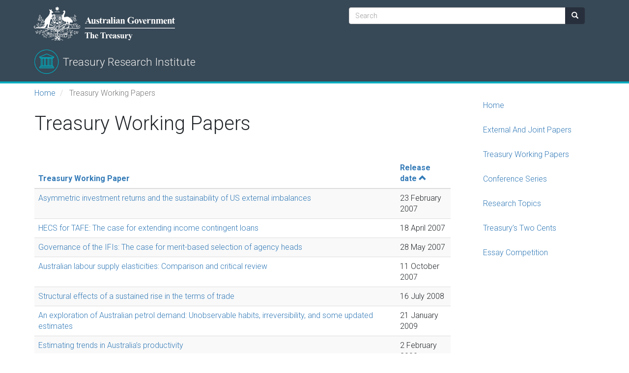

--- FILE ---
content_type: text/html; charset=UTF-8
request_url: https://research.treasury.gov.au/treasury-working-paper?order=field_release_date&sort=asc
body_size: 5304
content:
<!DOCTYPE html>
<html  lang="en" dir="ltr" prefix="content: http://purl.org/rss/1.0/modules/content/  dc: http://purl.org/dc/terms/  foaf: http://xmlns.com/foaf/0.1/  og: http://ogp.me/ns#  rdfs: http://www.w3.org/2000/01/rdf-schema#  schema: http://schema.org/  sioc: http://rdfs.org/sioc/ns#  sioct: http://rdfs.org/sioc/types#  skos: http://www.w3.org/2004/02/skos/core#  xsd: http://www.w3.org/2001/XMLSchema# ">
  <head>
    <meta charset="utf-8" />
<meta name="MobileOptimized" content="width" />
<meta name="HandheldFriendly" content="true" />
<meta name="viewport" content="width=device-width, initial-scale=1.0" />
<link rel="icon" href="/sites/research.treasury.gov.au/themes/tri/favicon.ico" type="image/vnd.microsoft.icon" />
<link rel="canonical" href="https://research.treasury.gov.au/treasury-working-paper" />
<link rel="shortlink" href="https://research.treasury.gov.au/node/3" />

    <title>Treasury Working Papers | Treasury Research Institute</title>
    <link rel="stylesheet" media="all" href="/sites/research.treasury.gov.au/files/css/css_7PNdn_WeEg_qZDiGm1yasXfJJ8aKCK0l-vyw6XWADPI.css?delta=0&amp;language=en&amp;theme=tri&amp;include=eJxlyEkOgDAIAMAPoTzJ0BabGioGcPu9iScTL3OYrMZYbN9IRlrogvyJ0ki0gt8e3DGRM4Q1rKKJZPC4pa0Vjsan4-vYtezCcHKa1fqUVMPDaMPfPBfLL24" />
<link rel="stylesheet" media="all" href="https://cdn.jsdelivr.net/npm/entreprise7pro-bootstrap@3.4.5/dist/css/bootstrap.min.css" integrity="sha256-J8Qcym3bYNXc/gGB6fs4vFv/XDiug+tOuXJlsIMrXzo=" crossorigin="anonymous" />
<link rel="stylesheet" media="all" href="https://cdn.jsdelivr.net/npm/@unicorn-fail/drupal-bootstrap-styles@0.0.2/dist/3.1.1/7.x-3.x/drupal-bootstrap.min.css" integrity="sha512-nrwoY8z0/iCnnY9J1g189dfuRMCdI5JBwgvzKvwXC4dZ+145UNBUs+VdeG/TUuYRqlQbMlL4l8U3yT7pVss9Rg==" crossorigin="anonymous" />
<link rel="stylesheet" media="all" href="https://cdn.jsdelivr.net/npm/@unicorn-fail/drupal-bootstrap-styles@0.0.2/dist/3.1.1/8.x-3.x/drupal-bootstrap.min.css" integrity="sha512-jM5OBHt8tKkl65deNLp2dhFMAwoqHBIbzSW0WiRRwJfHzGoxAFuCowGd9hYi1vU8ce5xpa5IGmZBJujm/7rVtw==" crossorigin="anonymous" />
<link rel="stylesheet" media="all" href="https://cdn.jsdelivr.net/npm/@unicorn-fail/drupal-bootstrap-styles@0.0.2/dist/3.2.0/7.x-3.x/drupal-bootstrap.min.css" integrity="sha512-U2uRfTiJxR2skZ8hIFUv5y6dOBd9s8xW+YtYScDkVzHEen0kU0G9mH8F2W27r6kWdHc0EKYGY3JTT3C4pEN+/g==" crossorigin="anonymous" />
<link rel="stylesheet" media="all" href="https://cdn.jsdelivr.net/npm/@unicorn-fail/drupal-bootstrap-styles@0.0.2/dist/3.2.0/8.x-3.x/drupal-bootstrap.min.css" integrity="sha512-JXQ3Lp7Oc2/VyHbK4DKvRSwk2MVBTb6tV5Zv/3d7UIJKlNEGT1yws9vwOVUkpsTY0o8zcbCLPpCBG2NrZMBJyQ==" crossorigin="anonymous" />
<link rel="stylesheet" media="all" href="https://cdn.jsdelivr.net/npm/@unicorn-fail/drupal-bootstrap-styles@0.0.2/dist/3.3.1/7.x-3.x/drupal-bootstrap.min.css" integrity="sha512-ZbcpXUXjMO/AFuX8V7yWatyCWP4A4HMfXirwInFWwcxibyAu7jHhwgEA1jO4Xt/UACKU29cG5MxhF/i8SpfiWA==" crossorigin="anonymous" />
<link rel="stylesheet" media="all" href="https://cdn.jsdelivr.net/npm/@unicorn-fail/drupal-bootstrap-styles@0.0.2/dist/3.3.1/8.x-3.x/drupal-bootstrap.min.css" integrity="sha512-kTMXGtKrWAdF2+qSCfCTa16wLEVDAAopNlklx4qPXPMamBQOFGHXz0HDwz1bGhstsi17f2SYVNaYVRHWYeg3RQ==" crossorigin="anonymous" />
<link rel="stylesheet" media="all" href="https://cdn.jsdelivr.net/npm/@unicorn-fail/drupal-bootstrap-styles@0.0.2/dist/3.4.0/8.x-3.x/drupal-bootstrap.min.css" integrity="sha512-tGFFYdzcicBwsd5EPO92iUIytu9UkQR3tLMbORL9sfi/WswiHkA1O3ri9yHW+5dXk18Rd+pluMeDBrPKSwNCvw==" crossorigin="anonymous" />
<link rel="stylesheet" media="all" href="/sites/research.treasury.gov.au/files/css/css_iPArXFO1JM-wMDkvrJWEVwKb1tMTyQLfDRkt5YlUtPo.css?delta=9&amp;language=en&amp;theme=tri&amp;include=eJxlyEkOgDAIAMAPoTzJ0BabGioGcPu9iScTL3OYrMZYbN9IRlrogvyJ0ki0gt8e3DGRM4Q1rKKJZPC4pa0Vjsan4-vYtezCcHKa1fqUVMPDaMPfPBfLL24" />

    <script src="/sites/research.treasury.gov.au/files/js/js_I2WFMGCyQ6ZCm3CKPD9yKlxCJUjMlup6xB7KxoH2AdQ.js?scope=header&amp;delta=0&amp;language=en&amp;theme=tri&amp;include=eJxlzDkOgDAMBdELBXKkyAkBGRm-5Zjl-FQsEt3oFZMBb26kMd-V1GrilT08FBWKvdpHHBBnDQVW42CbkvQDk2DqaaYzuHGcBJmka8VYvYWj5hG2pHfykwseIjky"></script>

  </head>
  <body class="path-node page-node-type-page has-glyphicons">
    <a href="#main-content" class="visually-hidden focusable skip-link">
      Skip to main content
    </a>
    
      <div class="dialog-off-canvas-main-canvas" data-off-canvas-main-canvas>
                  <header class="navbar navbar-inverse container-fullwidth" id="navbar" role="banner">
              <div class="container">
            <div class="navbar-header">
          <div class="region region-navigation">
          <a class="logo navbar-btn pull-left" href="/" title="Home" rel="home">
      <img src="/sites/research.treasury.gov.au/themes/tri/img/coa_inline.svg" alt="Home" />
    </a>
        <a class="name navbar-brand" href="/" title="Home" rel="home">Treasury Research Institute</a>
    <div class="search-block-form block block-search block-search-form-block" data-drupal-selector="search-block-form" id="block-tri-search" role="search">
  
      <h2 class="visually-hidden">Search</h2>
    
      <form action="/index.php/search/node" method="get" id="search-block-form" accept-charset="UTF-8">
  <div class="form-item js-form-item form-type-search js-form-type-search form-item-keys js-form-item-keys form-no-label form-group">
      <label for="edit-keys" class="control-label sr-only">Search</label>
  
  
  <div class="input-group"><input title="Enter the terms you wish to search for." data-drupal-selector="edit-keys" class="form-search form-control" placeholder="Search" type="search" id="edit-keys" name="keys" value="" size="15" maxlength="128" data-toggle="tooltip" /><span class="input-group-btn"><button type="submit" value="Search" class="button js-form-submit form-submit btn-primary btn icon-only"><span class="sr-only">Search</span><span class="icon glyphicon glyphicon-search" aria-hidden="true"></span></button></span></div>

  
  
  </div>
<div class="form-actions form-group js-form-wrapper form-wrapper" data-drupal-selector="edit-actions" id="edit-actions"></div>

</form>

  </div>

  </div>

                          <button type="button" class="navbar-toggle" data-toggle="collapse" data-target="#navbar-collapse">
            <span class="sr-only">Toggle navigation</span>
            <span class="icon-bar"></span>
            <span class="icon-bar"></span>
            <span class="icon-bar"></span>
          </button>
              </div>

            
              </div>
          </header>
                  <div class="navbar-collapse-container container-fullwidth">
          <div class="container">
            <div id="navbar-collapse" class="navbar-collapse collapse">
                <div class="region region-navigation-collapsible">
    <nav role="navigation" aria-labelledby="block-mainnavigation-menu" id="block-mainnavigation">
            
  <h2 class="visually-hidden" id="block-mainnavigation-menu">Main navigation</h2>
  

        
      <ul class="menu menu--main nav navbar-nav">
                      <li class="first">
                                        <a href="/" data-drupal-link-system-path="&lt;front&gt;">Home</a>
              </li>
                      <li>
                                        <a href="/external-paper" data-drupal-link-system-path="node/2">External And Joint Papers</a>
              </li>
                      <li class="active active-trail">
                                        <a href="/treasury-working-paper" class="active-trail" data-drupal-link-system-path="node/3">Treasury Working Papers</a>
              </li>
                      <li>
                                        <a href="/conference-series" data-drupal-link-system-path="node/4">Conference Series</a>
              </li>
                      <li>
                                        <a href="/research-topic" data-drupal-link-system-path="node/5">Research Topics</a>
              </li>
                      <li>
                                        <a href="/treasurys-two-cents" data-drupal-link-system-path="node/7">Treasury’s Two Cents</a>
              </li>
                      <li class="last">
                                        <a href="/treasury-research-institute-essay-competition" data-drupal-link-system-path="node/8">Essay Competition</a>
              </li>
        </ul>
  

  </nav>

  </div>

            </div>
          </div>
        </div>
        

  <div role="main" class="main-container container js-quickedit-main-content">
    <div class="row">

            
            
                  <section class="col-sm-9">

                                      <div class="highlighted">  <div class="region region-highlighted">
    <div data-drupal-messages-fallback class="hidden"></div>

  </div>
</div>
                  
                                      
                  
                          <a id="main-content"></a>
            <div class="region region-content">
        <ol class="breadcrumb">
          <li >
                  <a href="/">Home</a>
              </li>
          <li  class="active">
                  Treasury Working Papers
              </li>
      </ol>

    <h1 class="page-header">
<span property="schema:name">Treasury Working Papers</span>
</h1>

  
<article data-history-node-id="3" about="/treasury-working-paper" typeof="schema:WebPage" class="page full clearfix">

  
      <span property="schema:name" content="Treasury Working Papers" class="hidden"></span>


  
  <div class="content">
    
  </div>

</article>

<section class="views-element-container block block-views block-views-blockexternal-and-joint-papers-block-2 clearfix" id="block-views-block-external-and-joint-papers-block-2">
  
    

      <div class="form-group"><div class="view view-external-and-joint-papers view-id-external_and_joint_papers view-display-id-block_2 js-view-dom-id-4c35f98f88b16b0dbd473670ce447b24d4df58d21e31dfcb0727da05edebe922">
  
    
      
      <div class="view-content">
        <div class="table-responsive">
<table class="table table-hover table-striped">
        <thead>
    <tr>
                                      <th class="views-align-left views-field views-field-title views-align-left" id="view-title-table-column" scope="col"><a href="?order=title&amp;sort=asc" title="sort by Treasury Working Paper">Treasury Working Paper</a></th>
                                      <th class="views-align-left views-field views-field-field-release-date is-active views-align-left" id="view-field-release-date-table-column" aria-sort="ascending" scope="col"><a href="?order=field_release_date&amp;sort=desc" title="sort by Release date">Release date<span class="icon glyphicon glyphicon-chevron-up icon-after" aria-hidden="true" data-toggle="tooltip" data-placement="bottom" title="Sort descending"></span>
</a></th>
          </tr>
    </thead>
    <tbody>
      <tr>
                                                                      <td headers="view-title-table-column" class="views-field views-field-title views-align-left"><a href="/treasury-working-paper/2007-01" hreflang="en">Asymmetric investment returns and the sustainability of US external imbalances</a>        </td>
                                                                      <td headers="view-field-release-date-table-column" class="views-field views-field-field-release-date is-active views-align-left"><time datetime="2007-02-23T12:00:00Z">23 February 2007</time>
        </td>
          </tr>
      <tr>
                                                                      <td headers="view-title-table-column" class="views-field views-field-title views-align-left"><a href="/treasury-working-paper/2007-02" hreflang="en">HECS for TAFE: The case for extending income contingent loans</a>        </td>
                                                                      <td headers="view-field-release-date-table-column" class="views-field views-field-field-release-date is-active views-align-left"><time datetime="2007-04-18T12:00:00Z">18 April 2007</time>
        </td>
          </tr>
      <tr>
                                                                      <td headers="view-title-table-column" class="views-field views-field-title views-align-left"><a href="/treasury-working-paper/2007-03" hreflang="en">Governance of the IFIs: The case for merit-based selection of agency heads</a>        </td>
                                                                      <td headers="view-field-release-date-table-column" class="views-field views-field-field-release-date is-active views-align-left"><time datetime="2007-05-28T12:00:00Z">28 May 2007</time>
        </td>
          </tr>
      <tr>
                                                                      <td headers="view-title-table-column" class="views-field views-field-title views-align-left"><a href="/treasury-working-paper/2007-04" hreflang="en">Australian labour supply elasticities: Comparison and critical review</a>        </td>
                                                                      <td headers="view-field-release-date-table-column" class="views-field views-field-field-release-date is-active views-align-left"><time datetime="2007-10-11T12:00:00Z">11 October 2007</time>
        </td>
          </tr>
      <tr>
                                                                      <td headers="view-title-table-column" class="views-field views-field-title views-align-left"><a href="/treasury-working-paper/2008-01" hreflang="en">Structural effects of a sustained rise in the terms of trade</a>        </td>
                                                                      <td headers="view-field-release-date-table-column" class="views-field views-field-field-release-date is-active views-align-left"><time datetime="2008-07-16T12:00:00Z">16 July 2008</time>
        </td>
          </tr>
      <tr>
                                                                      <td headers="view-title-table-column" class="views-field views-field-title views-align-left"><a href="/treasury-working-paper/2008-02" hreflang="en">An exploration of Australian petrol demand: Unobservable habits, irreversibility, and some updated estimates</a>        </td>
                                                                      <td headers="view-field-release-date-table-column" class="views-field views-field-field-release-date is-active views-align-left"><time datetime="2009-01-21T12:00:00Z">21 January 2009</time>
        </td>
          </tr>
      <tr>
                                                                      <td headers="view-title-table-column" class="views-field views-field-title views-align-left"><a href="/treasury-working-paper/2009-01" hreflang="en">Estimating trends in Australia’s productivity</a>        </td>
                                                                      <td headers="view-field-release-date-table-column" class="views-field views-field-field-release-date is-active views-align-left"><time datetime="2009-02-02T12:00:00Z">2 February 2009</time>
        </td>
          </tr>
      <tr>
                                                                      <td headers="view-title-table-column" class="views-field views-field-title views-align-left"><a href="/treasury-working-paper/2009-02" hreflang="en">Corporate governance and financial performance in an Australian context</a>        </td>
                                                                      <td headers="view-field-release-date-table-column" class="views-field views-field-field-release-date is-active views-align-left"><time datetime="2009-03-06T12:00:00Z">6 March 2009</time>
        </td>
          </tr>
      <tr>
                                                                      <td headers="view-title-table-column" class="views-field views-field-title views-align-left"><a href="/treasury-working-paper/2009-03" hreflang="en">The accuracy of predicted wages of the non-employed and implications for policy simulations from structural labour supply models</a>        </td>
                                                                      <td headers="view-field-release-date-table-column" class="views-field views-field-field-release-date is-active views-align-left"><time datetime="2009-04-02T12:00:00Z">2 April 2009</time>
        </td>
          </tr>
      <tr>
                                                                      <td headers="view-title-table-column" class="views-field views-field-title views-align-left"><a href="/treasury-working-paper/2010-01" hreflang="en">The added worker effect and the discouraged worker effect for married women in Australia</a>        </td>
                                                                      <td headers="view-field-release-date-table-column" class="views-field views-field-field-release-date is-active views-align-left"><time datetime="2010-03-08T12:00:00Z">8 March 2010</time>
        </td>
          </tr>
    </tbody>
</table>
  </div>

    </div>
  
        <nav role="navigation" aria-labelledby="pagination-heading">
    <h4 class="sr-only">Pagination</h4>
    <ul class="pager js-pager__items">
                    <li class="next">
          <a href="/treasury-working-paper?order=field_release_date&amp;sort=asc&amp;page=1" title="Go to next page" rel="next">
            <span class="sr-only">Next page</span>
            <span aria-hidden="true">››</span>
          </a>
        </li>
          </ul>
  </nav>

          </div>
</div>

  </section>


  </div>

              </section>

                              <aside class="col-sm-3" role="complementary">
              <div class="well region region-sidebar-second">
    <nav role="navigation" aria-labelledby="block-tri-main-menu-menu" id="block-tri-main-menu">
            
  <h2 class="visually-hidden" id="block-tri-main-menu-menu">Main navigation</h2>
  

        
      <ul class="menu menu--main nav navbar-nav">
                      <li class="first">
                                        <a href="/" data-drupal-link-system-path="&lt;front&gt;">Home</a>
              </li>
                      <li>
                                        <a href="/external-paper" data-drupal-link-system-path="node/2">External And Joint Papers</a>
              </li>
                      <li class="active active-trail">
                                        <a href="/treasury-working-paper" class="active-trail" data-drupal-link-system-path="node/3">Treasury Working Papers</a>
              </li>
                      <li>
                                        <a href="/conference-series" data-drupal-link-system-path="node/4">Conference Series</a>
              </li>
                      <li>
                                        <a href="/research-topic" data-drupal-link-system-path="node/5">Research Topics</a>
              </li>
                      <li>
                                        <a href="/treasurys-two-cents" data-drupal-link-system-path="node/7">Treasury’s Two Cents</a>
              </li>
                      <li class="last">
                                        <a href="/treasury-research-institute-essay-competition" data-drupal-link-system-path="node/8">Essay Competition</a>
              </li>
        </ul>
  

  </nav>

  </div>

          </aside>
                  </div>
  </div>

      <footer class="footer container-fullwidth" role="contentinfo">
      <div class="container">
          <div class="region region-footer">
    <nav role="navigation" aria-labelledby="block-tri-footer-menu" id="block-tri-footer">
            
  <h2 class="visually-hidden" id="block-tri-footer-menu">Footer menu</h2>
  

        
      <ul class="menu menu--footer nav">
                      <li class="first">
                                        <a href="https://treasury.gov.au/the-department/contact-us">Contact</a>
              </li>
                      <li>
                                        <a href="/copyright" data-drupal-link-system-path="node/21">Copyright</a>
              </li>
                      <li>
                                        <a href="/disclaimer" data-drupal-link-system-path="node/11">Disclaimer</a>
              </li>
                      <li class="last">
                                        <a href="/privacy" data-drupal-link-system-path="node/16">Privacy</a>
              </li>
        </ul>
  

  </nav>

  </div>

      </div>
    </footer>
  
  </div>

    
    <script type="application/json" data-drupal-selector="drupal-settings-json">{"path":{"baseUrl":"\/","pathPrefix":"","currentPath":"node\/3","currentPathIsAdmin":false,"isFront":false,"currentLanguage":"en","currentQuery":{"order":"field_release_date","sort":"asc"}},"pluralDelimiter":"\u0003","suppressDeprecationErrors":true,"ajaxPageState":{"libraries":"eJxlzVsKwzAMRNENufaSjByrRkWOhKQkze4Lhb7oz3A5P9NEwsNAS3tVVcNKK0V6U1FR2dG-JEQ4SNMihqXbpsC5E7CMDDe4Jz89cJYGjimMymBpwBdfjDT8h-JkWkfaCQ8vz81T-saYDmxXsVk_t3_yAAj_TIo","theme":"tri","theme_token":null},"ajaxTrustedUrl":{"\/index.php\/search\/node":true},"bootstrap":{"forms_has_error_value_toggle":1,"modal_animation":1,"modal_backdrop":"true","modal_focus_input":1,"modal_keyboard":1,"modal_select_text":1,"modal_show":1,"modal_size":"","popover_enabled":1,"popover_animation":1,"popover_auto_close":1,"popover_container":"body","popover_content":"","popover_delay":"0","popover_html":0,"popover_placement":"right","popover_selector":"","popover_title":"","popover_trigger":"click","tooltip_enabled":1,"tooltip_animation":1,"tooltip_container":"body","tooltip_delay":"0","tooltip_html":0,"tooltip_placement":"auto left","tooltip_selector":"","tooltip_trigger":"hover"},"user":{"uid":0,"permissionsHash":"bbe30c6646875f667cd7699c7776a94a4c0e604563b823363685ee39f52f6551"}}</script>
<script src="/sites/research.treasury.gov.au/files/js/js_ixFFg3atSWnhFhjsbmX9IsfX9bwAVjmMU5ai05gdvlY.js?scope=footer&amp;delta=0&amp;language=en&amp;theme=tri&amp;include=eJxlzDkOgDAMBdELBXKkyAkBGRm-5Zjl-FQsEt3oFZMBb26kMd-V1GrilT08FBWKvdpHHBBnDQVW42CbkvQDk2DqaaYzuHGcBJmka8VYvYWj5hG2pHfykwseIjky"></script>
<script src="https://cdn.jsdelivr.net/npm/entreprise7pro-bootstrap@3.4.5/dist/js/bootstrap.min.js" integrity="sha256-zJRQeph5njBAX9gZ3Bscm6lAc0AfE5QWO0ZkvJoC8jg=" crossorigin="anonymous"></script>
<script src="/sites/research.treasury.gov.au/files/js/js_uNKEMRTRgmV0GzBjEjRhJn14WuCZOIvMtavyh5RJMwQ.js?scope=footer&amp;delta=2&amp;language=en&amp;theme=tri&amp;include=eJxlzDkOgDAMBdELBXKkyAkBGRm-5Zjl-FQsEt3oFZMBb26kMd-V1GrilT08FBWKvdpHHBBnDQVW42CbkvQDk2DqaaYzuHGcBJmka8VYvYWj5hG2pHfykwseIjky"></script>

  </body>
</html>


--- FILE ---
content_type: text/css
request_url: https://research.treasury.gov.au/sites/research.treasury.gov.au/files/css/css_iPArXFO1JM-wMDkvrJWEVwKb1tMTyQLfDRkt5YlUtPo.css?delta=9&language=en&theme=tri&include=eJxlyEkOgDAIAMAPoTzJ0BabGioGcPu9iScTL3OYrMZYbN9IRlrogvyJ0ki0gt8e3DGRM4Q1rKKJZPC4pa0Vjsan4-vYtezCcHKa1fqUVMPDaMPfPBfLL24
body_size: 2168
content:
@import url("https://fonts.googleapis.com/css?family=Roboto:300,700");
/* @license GPL-2.0-or-later https://www.drupal.org/licensing/faq */
html{font-size:16px;}body{background:#fff;color:#212529;margin-top:0;font-family:Roboto,-apple-system,BlinkMacSystemFont,"Segoe UI","Helvetica Neue",Arial,sans-serif;font-size:1rem;font-weight:normal;line-height:1.5;}h1,.h1{font-size:2.5rem;}h2,.h2{font-size:2rem;}h3,.h3{font-size:1.75rem;}h4,.h4{font-size:1.5rem;}h5,.h5{font-size:1.25rem;}h6,.h6{font-size:1rem;}div.main-container{background-color:#fff;}header{background-color:#374856!important;border-bottom:4px solid #00abbd !important;margin-bottom:0;}a.name.navbar-brand{display:none;}@media only screen and (min-width:769px){a.name.navbar-brand{background-image:url(/sites/research.treasury.gov.au/themes/tri/img/Treasury-Research-Institute-icon-teal.png);background-repeat:no-repeat;background-size:contain;color:#eee;display:block;font-size:1.4em;font-weight:normal;margin-left:-5px;padding-left:58px;padding-right:50%;}.navbar>.container .navbar-brand,.navbar>.container-fluid .navbar-brand{margin-left:-20px;}header{height:170px;}}.navbar .logo{margin-right:60px;width:266px;padding:20px;padding-right:0;}@media only screen and (max-width:415px){.logo img{width:100%;}}.navbar,.navbar-inverse{background-color:#fff;border:none;border-radius:0;margin-bottom:0;}#superfish-main li,#superfish-main li:hover,#superfish-main a:hover{background-color:#282f3c!important;height:35px;}@media only screen and (max-width:769px){button.navbar-toggle{display:none;}.navbar-collapse-container{margin-bottom:0!important;}#superfish-main--2-toggle{background-color:#282f3c;margin-bottom:20px;width:100%;}}@media only screen and (max-width:990px) and (min-width:764px){.region-content{padding-left:0;}}.region-navigation-collapsible{display:block;}@media only screen and (min-width:766px){.region-navigation-collapsible{display:none;}}.region-sidebar-second{display:none;}@media only screen and (min-width:766px){.region-sidebar-second{display:block;}}@media only screen and (max-width:765px){button.navbar-toggle{display:block;}.form-type-search{width:81%!important;}ul.sf-menu.sf-style-black li,ul.sf-menu.sf-style-black.sf-navbar{background:#282f3c;}#superfish-main li,#superfish-main li:hover,#superfish-main a:hover{background-color:#282f3c!important;}}.navbar-inverse .navbar-toggle,.navbar-inverse .navbar-toggle:focus,.navbar-inverse .navbar-toggle:hover{background-color:#282f3c;}ul.sf-menu.sf-style-black a:focus,ul.sf-menu.sf-style-black a:hover,ul.sf-menu.sf-style-black span.nolink:hover{background:#282f3c;}.navbar-inverse{border-color:#282f3c;}.navbar-collapse-container{margin-bottom:0!important;}.navbar-collapse{padding-right:0;padding-left:0;}@media only screen and (min-width:769px){ul.sf-menu.sf-style-black{margin-bottom:0;}}.navbar-header img{margin-top:auto;}@media only screen and (min-width:769px){#superfish-main{font-size:14px;}.navbar-collapse-container .container{padding-left:0;padding-right:0;}#navbar-collapse{padding-left:0;padding-right:0;}.navbar-header{height:130px;width:100%;}.navbar-header img{margin-bottom:-10px;margin-left:-41px;margin-top:-30px;}}@media only screen and (max-width:768px){.form-type-search{float:left;padding-left:8px;padding-right:16px;width:100%;}.navbar-toggle{margin-top:0 !important;}}.btn-primary{color:#fff;background-color:#282f3c;border-color:#282f3c;}@media only screen and (min-width:769px){header{padding:0 !important;}.form-search{float:right!important;}.form-type-search{margin-top:15px !important;margin-right:20px !important;}.region-navigation{margin-left:20px;}}@media only screen and (min-width:999px){.form-search{width:60%!important;}}.navbar-nav{margin:unset;min-width:172px;}.navbar-collapse-container{background-color:#282f3c;margin-bottom:20px;margin-top:0;padding:0;}.slide__link a{color:#fff;font-size:14px;text-decoration:underline;}.slick-dots{margin-bottom:40px !important;}.slick--view--carousel .slide__content{font-size:14px;}.slick--view--carousel .slide__content h2{font-size:1.2rem;}.slick--view--carousel .slide__content img{width:100%;object-fit:cover;}.slick-arrow:before{color:#fff !important;font-size:2.8rem !important;opacity:0.8 !important;}.slick--view--carousel  .slide__caption{background-color:rgba(0,0,0,0.5);}.slick--view--carousel .slide__title a{color:#fff !important;}.slick-dots{bottom:-75px !important;}.slick-dots button:before{color:transparent !important;}.slick-dots button{width:18px!important;height:18px!important;border:none!important;border-radius:9px!important;font-size:0!important;background-color:#273942!important;-webkit-transition:background-color 0.5s ease-in!important;transition:background-color 0.5s ease-in!important;}.slick-dots button:focus{outline:0!important;}.slick-dots li.slick-active button{background-color:#59b2de!important;}@media only screen and (min-width:764px){.dropdown:hover .dropdown-menu{display:block;margin-top:0;}}.navbar-inverse .navbar-nav>li>a{color:#eee;}.well{background-color:#fff;border:1px solid #fff;box-shadow:unset;}ul.sf-menu.sf-style-white li{background-color:#fff;}.menu--right-menu li,.menu--right-menu-home li{background-color:#2f7829;border-radius:6px;margin-bottom:12px;padding:4px;}.menu--right-menu li a,.menu--right-menu-home a{color:#fff;}.menu--right-menu li a:focus,.menu--right-menu li a:hover,.menu--right-menu-home a:focus,.menu--right-menu-home a:hover{background-color:transparent!important;text-decoration:underline;}article.article img{float:left;margin:0 20px 20px 0;}.breadcrumb{background-color:#fff !important;padding:8px 0;}.page-header{border-bottom:none !important;margin:0;}div.region-content img[class="align-left"]{margin:0 20px 0 0;}div.region-content img[class="align-right"]{margin:0 0 0 20px;}.region-content img{max-width:100%;}@media only screen and (max-width:1023px){.region-content img[alt=""]{display:none;}}.content{padding-bottom:20px;padding-top:20px;}div.region-content figure[class="align-right"] img{width:171px;}.medium-image,.large-image{display:none;}@media only screen and (min-width:764px){.medium-image{display:block;height:auto;margin:-20px 20px 0 0;width:260px;}.large-image{border:1px solid #dadada;box-shadow:5px 5px 5px #dadada;display:block;margin:0 20px 20px 0;position:relative;width:380px;}}.tile img{height:auto;margin:0 auto 25px auto;width:80%;}.tile{font-size:1.2em;margin-bottom:50px;text-align:center;}img.face{margin-top:20px;width:120px;}.page-node-51 row{margin-bottom:40px;}form.webform-submission-submit-a-specific-instance-form h2{line-height:3em;}form.webform-submission-submit-a-specific-instance-form .form-item-please-provide-list-documentation-reports-testimonies-or-other-t{margin-bottom:30px;}form.webform-submission-submit-a-specific-instance-form .webform-button--submit{margin-top:40px;}.webform-confirmation__message{background-color:#efe;border:solid 1px #393;font-size:1.4em;margin:20px 0;padding:30px;}.footer{background-color:#374856;border-top:none !important;color:#fff;font-size:14px;margin-top:0;padding-top:0;}div.region-footer a{color:#fff;}.menu--footer.nav>li>a:focus,.menu--footer.nav>li>a:hover{background-color:transparent;}ul.menu--footer{float:left;width:100%;}ul.menu--footer li{float:left;width:100%;}@media only screen and (min-width:764px){div.region-footer{float:right;height:50px;width:70%;}ul.menu--footer{width:76%;}ul.menu--footer li{width:20%;}}.views-row{margin-bottom:18px;}.block-views-blockguidance-notes-block-1 span{border:none!important;display:inline;}.block-views-blockguidance-notes-block-1 .file-link a{text-decoration:underline;}.block-views-blockguidance-notes-block-1 .views-row{padding:6px;}.block-views-blockguidance-notes-block-1 .views-row:nth-child(even){background-color:#fdfdfd;}.block-views-blockguidance-notes-block-1 .views-row:nth-child(even) span{background-color:transparent;}.page-node-type-guidance-note .field--name-field-file a{text-decoration:underline;}@media only screen and (min-width:769px){.page-node-type-guidance-note .field--name-field-file{margin-left:75%;width:25%;}.page-node-type-guidance-note .field--name-field-file span{border:none!important;}}.view-publications .view-content .views-row{padding:6px;}.view-publications .view-content div{background-color:transparent;}.view-publications .view-content .views-row:nth-child(even){background-color:#fdfdfd;}.page-node-type-publication .field--name-field-files div,.page-node-type-publication .field--name-field-files span{background-color:transparent;border:none!important;}.page-node-type-publication .field--name-field-files .field--item:nth-child(even){background-color:#fdfdfd;}


--- FILE ---
content_type: image/svg+xml
request_url: https://research.treasury.gov.au/sites/research.treasury.gov.au/themes/tri/img/coa_inline.svg
body_size: 63112
content:
<?xml version="1.0" encoding="utf-8"?>
<!-- Generator: Adobe Illustrator 25.2.3, SVG Export Plug-In . SVG Version: 6.00 Build 0)  -->
<svg version="1.1" id="Layer_1" xmlns="http://www.w3.org/2000/svg" xmlns:xlink="http://www.w3.org/1999/xlink" x="0px" y="0px"
	 viewBox="0 0 172.8 41.9" style="enable-background:new 0 0 172.8 41.9;" xml:space="preserve">
<style type="text/css">
	.st0{fill-rule:evenodd;clip-rule:evenodd;fill:#FFFFFF;}
	.st1{fill:#FFFFFF;}
	.st2{fill:none;stroke:#FFFFFF;stroke-width:0.71;stroke-miterlimit:3.86;}
</style>
<path class="st0" d="M67.2,18.6h-2.7l-0.3,0.8C64,19.6,64,19.8,64,20c0,0.2,0.1,0.4,0.3,0.5c0.2,0.1,0.5,0.1,0.8,0.1v0.2h-2.6v-0.2
	c0.3,0,0.5-0.2,0.7-0.3c0.3-0.4,0.5-0.8,0.7-1.2l2.8-6.2h0.1l2.8,6.4c0.2,0.4,0.4,0.8,0.7,1.1c0.2,0.1,0.3,0.2,0.6,0.2v0.2h-3.8
	v-0.2H67c0.2,0,0.4,0,0.6-0.1c0.1-0.1,0.1-0.2,0.1-0.3c0-0.1,0-0.1,0-0.2c0-0.1-0.1-0.3-0.2-0.4L67.2,18.6L67.2,18.6z M67,18.2
	l-1.2-2.7l-1.2,2.7H67z"/>
<path class="st1" d="M75.4,15.5v4.2c0,0.3,0,0.5,0.1,0.8c0.1,0.1,0.3,0.2,0.5,0.2v0.2h-2.2v-0.7c-0.2,0.3-0.5,0.5-0.8,0.7
	c-0.3,0.1-0.6,0.2-0.9,0.2c-0.3,0-0.6-0.1-0.8-0.3c-0.2-0.2-0.4-0.4-0.5-0.7c-0.1-0.4-0.1-0.9-0.1-1.3v-2.1c0-0.3,0-0.5-0.1-0.8
	c-0.1-0.1-0.3-0.2-0.5-0.2v-0.2h2.2v3.6c0,0.2,0,0.5,0,0.7c0,0.1,0.1,0.2,0.2,0.3c0.1,0.1,0.2,0.1,0.3,0.1c0.1,0,0.3,0,0.4-0.1
	c0.2-0.2,0.4-0.4,0.6-0.6v-2.9c0-0.3,0-0.5-0.1-0.8c-0.1-0.1-0.3-0.2-0.5-0.2v-0.2L75.4,15.5z"/>
<path class="st1" d="M79.7,15.3l0.1,1.8h-0.2c-0.2-0.4-0.4-0.8-0.7-1.1c-0.2-0.2-0.5-0.3-0.7-0.3c-0.1,0-0.3,0.1-0.4,0.2
	c-0.1,0.1-0.2,0.2-0.2,0.4c0,0.1,0,0.2,0.1,0.3c0.3,0.3,0.6,0.6,1,0.8c0.4,0.3,0.8,0.6,1.1,1c0.2,0.3,0.3,0.6,0.3,0.9
	c0,0.3-0.1,0.6-0.2,0.9c-0.1,0.3-0.4,0.5-0.6,0.7c-0.3,0.2-0.6,0.2-0.9,0.2c-0.3,0-0.7-0.1-1-0.2c-0.1,0-0.2-0.1-0.2-0.1
	c-0.1,0-0.2,0.1-0.3,0.3h-0.2l-0.1-1.9h0.2c0.1,0.4,0.4,0.8,0.7,1.1c0.2,0.2,0.5,0.4,0.9,0.4c0.2,0,0.3,0,0.4-0.2
	c0.1-0.1,0.2-0.3,0.2-0.4c0-0.2-0.1-0.3-0.2-0.5c-0.2-0.2-0.5-0.4-0.8-0.6c-0.4-0.3-0.8-0.6-1.1-0.9c-0.2-0.3-0.4-0.6-0.4-1
	c0-0.4,0.1-0.8,0.4-1.1c0.3-0.3,0.8-0.5,1.2-0.5c0.3,0,0.6,0.1,0.8,0.2c0.1,0,0.2,0.1,0.3,0.1c0.1,0,0.1,0,0.2,0
	c0.1-0.1,0.1-0.2,0.2-0.3L79.7,15.3z"/>
<path class="st1" d="M82.5,13.5v2h1.3v0.6h-1.3v3.3c0,0.2,0,0.4,0,0.6c0,0.1,0.1,0.2,0.2,0.2c0.1,0,0.1,0.1,0.2,0.1
	c0.3,0,0.5-0.2,0.7-0.6l0.2,0.1c-0.2,0.7-0.8,1.1-1.5,1.1c-0.3,0-0.6-0.1-0.9-0.3c-0.2-0.2-0.4-0.4-0.4-0.6c-0.1-0.3-0.1-0.7-0.1-1
	v-2.9h-0.7v-0.2c0.4-0.3,0.9-0.7,1.2-1.1c0.3-0.4,0.6-0.8,0.9-1.3L82.5,13.5z"/>
<path class="st1" d="M86.4,15.5v1.2c0.2-0.4,0.6-0.8,0.9-1.1c0.2-0.2,0.5-0.3,0.8-0.3c0.2,0,0.4,0.1,0.5,0.2
	c0.1,0.1,0.2,0.3,0.2,0.5c0,0.2-0.1,0.4-0.2,0.6c-0.1,0.1-0.3,0.2-0.4,0.2c-0.2,0-0.4-0.1-0.5-0.2c-0.1-0.1-0.2-0.1-0.3-0.2
	c0,0-0.1,0-0.1,0c-0.1,0-0.2,0-0.3,0.1c-0.2,0.1-0.3,0.3-0.4,0.5c-0.1,0.4-0.2,0.8-0.2,1.2v1.5c0,0.1,0,0.3,0,0.4
	c0,0.1,0.1,0.2,0.2,0.2c0.1,0.1,0.3,0.1,0.4,0.1v0.2h-2.9v-0.2c0.2,0,0.3-0.1,0.5-0.2c0.1-0.3,0.2-0.6,0.1-0.9v-3c0-0.2,0-0.4,0-0.6
	c0-0.1-0.1-0.2-0.2-0.2c-0.1-0.1-0.2-0.1-0.4-0.1v-0.2L86.4,15.5z"/>
<path class="st0" d="M91.8,20c-0.5,0.5-1.1,0.8-1.8,0.9c-0.6,0-1-0.4-1.1-0.9c0,0,0-0.1,0-0.1c0-0.4,0.2-0.8,0.5-1.1
	c0.7-0.5,1.5-1,2.3-1.3v-0.5c0-0.3,0-0.5-0.1-0.8c0-0.1-0.1-0.2-0.2-0.3c-0.1-0.1-0.3-0.1-0.4-0.1c-0.2,0-0.4,0.1-0.6,0.2
	c-0.1,0-0.1,0.1-0.1,0.2c0,0.1,0.1,0.2,0.2,0.3c0.1,0.1,0.2,0.3,0.2,0.5c0,0.2-0.1,0.4-0.2,0.5c-0.1,0.1-0.3,0.2-0.5,0.2
	c-0.2,0-0.4-0.1-0.6-0.2c-0.2-0.1-0.2-0.3-0.2-0.5c0-0.3,0.1-0.6,0.3-0.8c0.2-0.3,0.6-0.5,0.9-0.6c0.4-0.1,0.8-0.2,1.2-0.2
	c0.4,0,0.8,0.1,1.2,0.3c0.3,0.2,0.5,0.4,0.6,0.7c0.1,0.4,0.1,0.7,0.1,1.1v2.1c0,0.2,0,0.3,0,0.5c0,0.1,0,0.1,0.1,0.1
	c0,0,0.1,0,0.1,0c0.1,0,0.2-0.1,0.3-0.2l0.2,0.1c-0.2,0.2-0.4,0.5-0.6,0.6c-0.2,0.1-0.4,0.2-0.7,0.2c-0.3,0-0.5-0.1-0.7-0.2
	C91.8,20.5,91.7,20.2,91.8,20L91.8,20z M91.8,19.6v-1.8c-0.4,0.2-0.7,0.5-1,0.9c-0.1,0.2-0.2,0.4-0.2,0.6c0,0.2,0.1,0.3,0.2,0.5
	c0.1,0.1,0.3,0.2,0.4,0.1C91.4,19.9,91.6,19.8,91.8,19.6L91.8,19.6z"/>
<path class="st1" d="M96.4,13.1v6.6c0,0.3,0,0.5,0.1,0.7c0.1,0.1,0.3,0.2,0.5,0.2v0.2h-2.9v-0.2c0.2,0,0.4-0.1,0.5-0.2
	c0.1-0.2,0.1-0.5,0.1-0.7v-5.5c0-0.2,0-0.5-0.1-0.7c-0.1-0.1-0.3-0.2-0.5-0.2v-0.2L96.4,13.1z"/>
<path class="st0" d="M98.8,12.9c0.2,0,0.5,0.1,0.6,0.3c0.2,0.2,0.3,0.4,0.3,0.6c0,0.2-0.1,0.5-0.3,0.6c-0.2,0.2-0.4,0.3-0.6,0.3
	c-0.2,0-0.5-0.1-0.6-0.3c-0.3-0.3-0.3-0.9,0-1.2c0,0,0,0,0,0C98.4,13,98.6,12.9,98.8,12.9L98.8,12.9z M99.6,15.5v4.2
	c0,0.3,0,0.5,0.1,0.7c0.1,0.1,0.3,0.2,0.5,0.2v0.2h-2.9v-0.2c0.2,0,0.4-0.1,0.5-0.2c0.1-0.2,0.1-0.5,0.1-0.7v-3.1
	c0-0.2,0-0.5-0.1-0.7c-0.1-0.1-0.3-0.2-0.5-0.2v-0.2L99.6,15.5z"/>
<path class="st0" d="M103.4,20c-0.5,0.5-1.1,0.8-1.8,0.9c-0.3,0-0.6-0.1-0.8-0.3c-0.2-0.2-0.3-0.5-0.3-0.8c0-0.4,0.2-0.8,0.5-1.1
	c0.7-0.5,1.5-1,2.3-1.3v-0.5c0-0.3,0-0.5-0.1-0.8c0-0.1-0.1-0.2-0.2-0.3c-0.1-0.1-0.3-0.1-0.4-0.1c-0.2,0-0.4,0.1-0.6,0.2
	c-0.1,0.1-0.1,0.1-0.1,0.2c0,0.1,0.1,0.2,0.2,0.3c0.1,0.1,0.2,0.3,0.2,0.5c0,0.2-0.1,0.4-0.2,0.5c-0.1,0.1-0.3,0.2-0.5,0.2
	c-0.2,0-0.4-0.1-0.6-0.2c-0.2-0.1-0.2-0.3-0.2-0.5c0-0.3,0.1-0.6,0.3-0.8c0.2-0.3,0.6-0.5,0.9-0.6c0.4-0.1,0.8-0.2,1.2-0.2
	c0.4,0,0.8,0.1,1.2,0.3c0.3,0.2,0.5,0.4,0.6,0.7c0.1,0.4,0.1,0.7,0.1,1.1v2.1c0,0.2,0,0.3,0,0.5c0,0.1,0,0.1,0.1,0.1
	c0,0,0.1,0,0.1,0c0.1,0,0.2-0.1,0.3-0.2l0.2,0.1c-0.1,0.2-0.4,0.5-0.6,0.6c-0.2,0.1-0.4,0.2-0.7,0.2c-0.3,0-0.5-0.1-0.7-0.2
	C103.5,20.5,103.4,20.2,103.4,20L103.4,20z M103.4,19.6v-1.8c-0.4,0.2-0.7,0.5-1,0.9c-0.1,0.2-0.2,0.4-0.2,0.6
	c0,0.2,0.1,0.3,0.2,0.5c0.1,0.1,0.3,0.2,0.4,0.1C103,19.9,103.3,19.8,103.4,19.6L103.4,19.6z"/>
<path class="st1" d="M108,15.5v0.7c0.2-0.3,0.5-0.5,0.8-0.6c0.2-0.1,0.5-0.2,0.8-0.2c0.3,0,0.6,0.1,0.9,0.3c0.2,0.2,0.4,0.4,0.5,0.7
	c0.1,0.4,0.1,0.8,0.1,1.3v2.1c0,0.3,0,0.5,0.1,0.8c0.1,0.1,0.3,0.2,0.5,0.2v0.2h-2.7v-0.2c0.2,0,0.3-0.1,0.4-0.3
	c0.1-0.2,0.1-0.5,0.1-0.7v-2.4c0-0.3,0-0.6,0-0.8c0-0.1-0.1-0.2-0.2-0.3c-0.1-0.1-0.2-0.1-0.3-0.1c-0.3,0-0.6,0.2-0.9,0.7v2.9
	c0,0.3,0,0.5,0.1,0.8c0.1,0.1,0.2,0.2,0.4,0.2v0.2h-2.7v-0.2c0.2,0,0.4-0.1,0.5-0.2c0.1-0.2,0.1-0.5,0.1-0.8v-3c0-0.3,0-0.5-0.1-0.8
	c-0.1-0.1-0.3-0.2-0.5-0.2v-0.2L108,15.5z"/>
<path class="st1" d="M122.1,12.9v2.7h-0.2c-0.2-0.7-0.6-1.3-1.1-1.7c-0.5-0.4-1.1-0.6-1.7-0.6c-0.5,0-1,0.2-1.4,0.5
	c-0.4,0.4-0.7,0.8-0.8,1.4c-0.3,1.2-0.3,2.5,0,3.8c0.1,0.5,0.4,0.9,0.9,1.2c0.4,0.3,0.9,0.4,1.4,0.4c0.2,0,0.4,0,0.6-0.1
	c0.2,0,0.4-0.1,0.6-0.2v-1.6c0-0.2,0-0.4-0.1-0.6c-0.1-0.1-0.1-0.2-0.3-0.2c-0.1-0.1-0.3-0.1-0.5-0.1h-0.2v-0.2h3.8v0.2
	c-0.2,0-0.4,0-0.6,0.1c-0.1,0.1-0.2,0.2-0.3,0.3c0,0.2-0.1,0.4,0,0.5v1.6c-0.5,0.2-1,0.4-1.5,0.5c-0.5,0.1-1.1,0.2-1.7,0.2
	c-0.6,0-1.2-0.1-1.8-0.3c-0.5-0.2-0.9-0.5-1.3-0.8c-0.4-0.3-0.7-0.7-0.9-1.1c-0.3-0.5-0.4-1.1-0.4-1.8c0-1.1,0.4-2.2,1.2-3
	c0.8-0.8,1.9-1.2,3.1-1.2c0.3,0,0.7,0,1,0.1c0.3,0.1,0.5,0.2,0.8,0.3c0.2,0.1,0.4,0.2,0.7,0.2c0.1,0,0.2,0,0.3-0.1
	c0.1-0.1,0.2-0.3,0.3-0.4L122.1,12.9z"/>
<path class="st0" d="M125.8,15.3c0.5,0,0.9,0.1,1.3,0.4c0.4,0.2,0.7,0.6,0.9,1c0.2,0.5,0.3,0.9,0.3,1.5c0,0.7-0.2,1.3-0.6,1.9
	c-0.4,0.6-1.2,1-1.9,0.9c-0.7,0-1.4-0.3-1.9-0.8c-0.4-0.6-0.7-1.3-0.6-2c0-0.7,0.2-1.4,0.7-2C124.4,15.5,125.1,15.2,125.8,15.3
	L125.8,15.3z M125.8,15.7c-0.2,0-0.4,0.1-0.5,0.2c-0.2,0.3-0.3,0.6-0.3,0.9c0,0.4-0.1,1-0.1,1.8c0,0.4,0,0.8,0.1,1.1
	c0,0.2,0.1,0.4,0.3,0.6c0.1,0.1,0.3,0.2,0.5,0.2c0.2,0,0.3,0,0.4-0.1c0.2-0.1,0.3-0.3,0.3-0.5c0.1-0.7,0.1-1.5,0.1-2.2
	c0-0.4,0-0.9-0.1-1.3c-0.1-0.2-0.2-0.4-0.3-0.5C126.1,15.8,126,15.7,125.8,15.7L125.8,15.7z"/>
<path class="st1" d="M130.9,21l-1.8-4.1c-0.1-0.3-0.3-0.7-0.5-1c-0.1-0.1-0.2-0.2-0.4-0.2v-0.2h2.8v0.2c-0.1,0-0.3,0-0.4,0.1
	c-0.1,0.1-0.1,0.2-0.1,0.3c0,0.3,0.1,0.5,0.3,0.8l0.9,2l0.7-1.7c0.2-0.3,0.3-0.7,0.3-1c0-0.1,0-0.2-0.1-0.3
	c-0.1-0.1-0.3-0.1-0.5-0.1v-0.2h1.8v0.2c-0.2,0-0.3,0.1-0.4,0.2c-0.2,0.3-0.4,0.6-0.5,0.9l-1.8,4.2L130.9,21z"/>
<path class="st0" d="M138,18h-2.9c0,0.6,0.2,1.2,0.6,1.7c0.2,0.3,0.6,0.5,1,0.5c0.2,0,0.4-0.1,0.6-0.2c0.2-0.2,0.4-0.4,0.6-0.7
	l0.2,0.1c-0.2,0.5-0.6,0.9-1,1.3c-0.4,0.3-0.8,0.4-1.2,0.4c-0.7,0-1.4-0.3-1.8-0.9c-0.3-0.5-0.5-1.2-0.5-1.8c0-0.8,0.2-1.5,0.7-2.1
	c0.4-0.5,1-0.8,1.7-0.8c0.5,0,1.1,0.2,1.4,0.7C137.8,16.6,138,17.3,138,18L138,18z M136.6,17.6c0-0.4,0-0.9-0.1-1.3
	c0-0.2-0.1-0.4-0.3-0.5c-0.1-0.1-0.2-0.1-0.3-0.1c-0.2,0-0.4,0.1-0.5,0.3c-0.2,0.4-0.4,0.9-0.3,1.4v0.2L136.6,17.6z"/>
<path class="st1" d="M140.6,15.5v1.2c0.2-0.4,0.6-0.8,0.9-1.1c0.2-0.2,0.5-0.3,0.8-0.3c0.2,0,0.4,0.1,0.5,0.2
	c0.1,0.1,0.2,0.3,0.2,0.5c0,0.2-0.1,0.4-0.2,0.6c-0.1,0.1-0.3,0.2-0.4,0.2c-0.2,0-0.4-0.1-0.5-0.2c-0.1-0.1-0.2-0.1-0.3-0.2
	c0,0-0.1,0-0.1,0c-0.1,0-0.2,0-0.3,0.1c-0.2,0.1-0.3,0.3-0.4,0.5c-0.1,0.4-0.2,0.8-0.2,1.2v1.5c0,0.1,0,0.3,0,0.4
	c0,0.1,0.1,0.2,0.2,0.2c0.1,0.1,0.3,0.1,0.5,0.1v0.2h-2.9v-0.2c0.2,0,0.3-0.1,0.5-0.2c0.1-0.3,0.2-0.6,0.1-0.9v-3c0-0.2,0-0.4,0-0.6
	c0-0.1-0.1-0.2-0.2-0.2c-0.1-0.1-0.3-0.1-0.4-0.1v-0.2L140.6,15.5z"/>
<path class="st1" d="M145.5,15.5v0.7c0.2-0.3,0.5-0.5,0.8-0.6c0.2-0.1,0.5-0.2,0.8-0.2c0.3,0,0.6,0.1,0.9,0.3
	c0.2,0.2,0.4,0.4,0.5,0.7c0.1,0.4,0.1,0.8,0.1,1.3v2.1c0,0.3,0,0.5,0.1,0.8c0.1,0.1,0.3,0.2,0.5,0.2v0.2h-2.7v-0.2
	c0.2,0,0.3-0.1,0.4-0.3c0.1-0.2,0.1-0.5,0.1-0.7v-2.4c0-0.3,0-0.6,0-0.8c0-0.1-0.1-0.2-0.2-0.3c-0.1-0.1-0.2-0.1-0.3-0.1
	c-0.3,0-0.6,0.2-0.9,0.7v2.9c0,0.3,0,0.5,0.1,0.8c0.1,0.1,0.3,0.2,0.4,0.2v0.2h-2.7v-0.2c0.2,0,0.4-0.1,0.5-0.2
	c0.1-0.2,0.1-0.5,0.1-0.8v-3c0-0.3,0-0.5-0.1-0.8c-0.1-0.1-0.3-0.2-0.5-0.2v-0.2L145.5,15.5z"/>
<path class="st1" d="M151.7,15.5v0.7c0.2-0.3,0.5-0.5,0.8-0.7c0.3-0.1,0.5-0.2,0.8-0.2c0.3,0,0.6,0.1,0.9,0.2
	c0.2,0.2,0.4,0.4,0.5,0.7c0.2-0.3,0.5-0.5,0.9-0.7c0.3-0.2,0.6-0.2,0.9-0.2c0.3,0,0.6,0.1,0.9,0.3c0.2,0.2,0.4,0.4,0.5,0.6
	c0.1,0.4,0.1,0.8,0.1,1.3v2.2c0,0.3,0,0.5,0.1,0.8c0.1,0.1,0.3,0.2,0.5,0.2v0.2h-2.8v-0.2c0.2,0,0.4-0.1,0.5-0.3
	c0.1-0.2,0.1-0.5,0.1-0.7v-2.3c0-0.3,0-0.6-0.1-0.9c0-0.1-0.1-0.2-0.2-0.3c-0.1-0.1-0.2-0.1-0.3-0.1c-0.2,0-0.4,0.1-0.5,0.2
	c-0.2,0.2-0.4,0.3-0.5,0.5v2.9c0,0.2,0,0.5,0.1,0.7c0.1,0.2,0.3,0.2,0.5,0.2v0.2h-2.8v-0.2c0.1,0,0.2,0,0.4-0.1
	c0.1-0.1,0.1-0.1,0.2-0.2c0-0.2,0.1-0.4,0-0.6v-2.3c0-0.3,0-0.6-0.1-0.9c0-0.1-0.1-0.2-0.1-0.3c-0.1-0.1-0.2-0.1-0.3-0.1
	c-0.1,0-0.3,0-0.4,0.1c-0.2,0.2-0.4,0.4-0.6,0.6v2.9c0,0.3,0,0.5,0.1,0.8c0.1,0.1,0.3,0.2,0.5,0.2v0.2h-2.8v-0.2
	c0.2,0,0.4-0.1,0.5-0.2c0.1-0.2,0.1-0.5,0.1-0.8v-3c0-0.3,0-0.5-0.1-0.8c-0.1-0.1-0.3-0.2-0.5-0.2v-0.2L151.7,15.5z"/>
<path class="st0" d="M163.3,18h-2.9c0,0.6,0.2,1.2,0.6,1.7c0.2,0.3,0.6,0.5,0.9,0.5c0.2,0,0.4-0.1,0.6-0.2c0.2-0.2,0.4-0.4,0.6-0.7
	l0.2,0.1c-0.2,0.5-0.6,0.9-1,1.3c-0.4,0.3-0.8,0.4-1.2,0.4c-0.7,0-1.4-0.3-1.8-0.9c-0.3-0.5-0.5-1.2-0.5-1.8c0-0.8,0.2-1.5,0.7-2.1
	c0.4-0.5,1-0.8,1.7-0.8c0.5,0,1.1,0.2,1.4,0.7C163,16.6,163.3,17.3,163.3,18L163.3,18z M161.9,17.6c0-0.4,0-0.9-0.1-1.3
	c0-0.2-0.2-0.4-0.3-0.5c-0.1-0.1-0.2-0.1-0.3-0.1c-0.2,0-0.4,0.1-0.5,0.3c-0.2,0.4-0.4,0.9-0.3,1.4v0.2L161.9,17.6z"/>
<path class="st1" d="M165.6,15.5v0.7c0.2-0.3,0.5-0.5,0.8-0.6c0.2-0.1,0.5-0.2,0.8-0.2c0.3,0,0.6,0.1,0.9,0.3
	c0.2,0.2,0.4,0.4,0.5,0.7c0.1,0.4,0.1,0.8,0.1,1.3v2.1c0,0.3,0,0.5,0.1,0.8c0.1,0.1,0.3,0.2,0.5,0.2v0.2h-2.7v-0.2
	c0.2,0,0.3-0.1,0.4-0.3c0.1-0.2,0.1-0.5,0.1-0.7v-2.4c0-0.3,0-0.6,0-0.8c0-0.1-0.1-0.2-0.2-0.3c-0.1-0.1-0.2-0.1-0.3-0.1
	c-0.3,0-0.6,0.2-0.9,0.7v2.9c0,0.3,0,0.5,0.1,0.8c0.1,0.1,0.3,0.2,0.4,0.2v0.2h-2.7v-0.2c0.2,0,0.4-0.1,0.5-0.2
	c0.1-0.2,0.1-0.5,0.1-0.8v-3c0-0.3,0-0.5-0.1-0.8c-0.1-0.1-0.3-0.2-0.5-0.2v-0.2L165.6,15.5z"/>
<path class="st1" d="M171.5,13.5v2h1.3v0.6h-1.3v3.3c0,0.2,0,0.4,0,0.6c0,0.1,0.1,0.2,0.2,0.2c0.1,0,0.1,0.1,0.2,0.1
	c0.2,0,0.5-0.2,0.7-0.6l0.2,0.1c-0.2,0.7-0.8,1.1-1.5,1.1c-0.3,0-0.6-0.1-0.9-0.3c-0.2-0.2-0.4-0.4-0.5-0.6c-0.1-0.3-0.1-0.7-0.1-1
	v-2.9h-0.7v-0.2c0.4-0.3,0.8-0.7,1.2-1.1c0.3-0.4,0.6-0.8,0.9-1.3L171.5,13.5z"/>
<path class="st1" d="M19.3,33.6c0,0.1-0.1,0.1-0.1,0.1"/>
<path class="st1" d="M20.6,23.1c0.2,0,0.3-0.1,0.3-0.3c0-0.2-0.1-0.3-0.3-0.3c-0.2,0-0.3,0.1-0.3,0.3C20.3,23,20.4,23.1,20.6,23.1z"
	/>
<path class="st1" d="M33.6,11.3H23.5v8.1c-0.1,0.7,0.2,1.3,0.8,1.7l3.9,2.3c0.1,0.1,0.2,0.2,0.4,0.2c0.1,0,0.2,0,0.3-0.1l3.9-2.4
	c0.5-0.4,0.8-1,0.8-1.7L33.6,11.3L33.6,11.3z M26.8,13.6H26v-2.1h0.9L26.8,13.6L26.8,13.6z M26.2,14.4l0.1-0.1l-0.1-0.1h0.2l0.1-0.2
	l0.1,0.2h0.2l-0.1,0.1l0.1,0.1h-0.1v0.2l-0.1-0.1l-0.1,0.1v-0.2H26.2z M23.8,17v-2h1v2H23.8z M23.9,14.1h0.2l0.1-0.2l0.1,0.2h0.2
	l-0.1,0.1l0.1,0.1h-0.2v0.2l-0.1-0.1l-0.1,0.1v-0.2h-0.2l0.1-0.2L23.9,14.1L23.9,14.1z M25.1,16.1h0.2l0.1-0.2l0.1,0.2h0.2l-0.1,0.1
	l0.1,0.1h-0.1v0.2l-0.1-0.1l-0.1,0.1v-0.2h-0.2l0.1-0.1L25.1,16.1z M25.8,14.5c0,0-0.1-0.1-0.1-0.1s-0.1,0.1-0.2,0.2s-0.1,0-0.1-0.1
	s0.1-0.1,0.2-0.1c-0.7,0-0.7,0.3-0.8,0.3s0.1-0.3,0.2-0.4c-0.1,0-0.2-0.2-0.4-0.3c0.1-0.1,0.1,0,0.2,0s0.1-0.1,0.2-0.1
	s0.2,0.3,0.3,0.3s0-0.3,0.2-0.3s0.6,0.7,0.3,0.7C25.7,14.6,25.9,14.5,25.8,14.5L25.8,14.5z M25.1,12.3l0.1-0.1L25.1,12h0.2l0.1-0.2
	l0.1,0.2h0.2l-0.1,0.1l0.1,0.1h-0.1v0.2l-0.1-0.1l-0.1,0.1v-0.2H25.1z M24.8,11.5v2.1h-1v-2.1H24.8z M26.8,22.3l-2.4-1.4
	c-0.4-0.3-0.6-0.8-0.6-1.3v-2.3h3.1V22.3L26.8,22.3z M25.9,16.9v-2h0.9v2H25.9z M29.9,22.5l-1.1,0.7l0,0c-0.1,0.1-0.2,0.1-0.3,0.1
	c-0.1,0-0.2,0-0.3-0.1l-1.1-0.7v-5.3H30L29.9,22.5L29.9,22.5z M29.9,16.9h-2.8v-5.4h2.8V16.9z M33.3,19.5c0,0.5-0.2,1-0.7,1.3
	l-2.4,1.4v-5.1h3.1V19.5L33.3,19.5z M33.3,16.9h-3.1v-5.4h3.1V16.9z"/>
<path class="st1" d="M26.7,19.1c0,0-0.4,0.1-0.3,0.1s0.2-0.3,0.3-0.4s-0.2,0-0.4,0.1c0.6-0.8,0.2-0.5-0.1-0.4c0.5-0.5,0.4-0.5,0-0.4
	c0.3-0.2,0.4-0.5,0.3-0.6c-0.3,0.4-0.5,0.3-0.5,0.7c0,0.3-0.1,0.5-0.2,0.7c-0.1,0.2,0-0.6-0.4-0.6c-0.1,0-0.4,0-0.5,0.1
	c0.1,0,0.2,0.2,0.2,0.3S25.1,19,25,19s-0.3-0.3-0.3-0.4s0-0.1,0-0.3c-0.1-0.4-0.4-0.7-0.8-0.8c0,0.2,0.3,0.3,0.3,0.6
	c-0.1,0-0.3-0.2-0.3-0.1s0.2,0.2,0.2,0.3s-0.2,0-0.2,0.1s0.1,0.1,0.1,0.2s-0.2,0-0.2,0s0,0.1,0.1,0.1s0,0.1,0,0.3
	c0,0.6,0.4,0.9,0.7,0.9s0.2-0.1,0.2-0.2c0,0.1,0.1,0,0.1,0.1s-0.2,0.1-0.2,0.3s0.3,0,0.3,0.3c0,0.1,0,0.3,0,0.4
	c0,0.1,0.3-0.1,0.3-0.1s0.1,0.3,0.2,0.3s0.1-0.2,0.2-0.3s0.3,0.2,0.3,0.1c0-0.3-0.1-0.2-0.1-0.4s0.4-0.1,0.4-0.3s-0.1,0-0.1-0.2
	c0,0-0.3-0.5,0.1-0.2s0.5-0.6,0.4-0.7L26.7,19.1z"/>
<path class="st1" d="M37.4,21.2c0.2,0,0.3-0.1,0.3-0.2c0-0.2-0.1-0.3-0.2-0.3c0,0-0.1,0-0.1,0c-0.2,0-0.3,0.1-0.3,0.2
	c0,0.2,0.1,0.3,0.2,0.3C37.3,21.2,37.4,21.2,37.4,21.2z"/>
<path class="st1" d="M36.1,22c0.2,0,0.3-0.1,0.3-0.3c0,0,0,0,0,0c0-0.2-0.2-0.3-0.3-0.3c0,0,0,0,0,0c-0.2,0-0.3,0.1-0.3,0.3
	c0,0,0,0,0,0C35.8,21.9,35.9,22,36.1,22z"/>
<path class="st1" d="M20.1,23.9c0.2,0,0.3-0.2,0.2-0.3c0-0.2-0.2-0.3-0.3-0.2c-0.1,0-0.2,0.1-0.2,0.3C19.8,23.8,20,23.9,20.1,23.9
	C20.1,23.9,20.1,23.9,20.1,23.9z"/>
<path class="st1" d="M21.2,24c0.2,0,0.3-0.2,0.2-0.3c0-0.2-0.2-0.3-0.3-0.2c-0.1,0-0.2,0.1-0.2,0.3C20.9,23.8,21,24,21.2,24
	C21.2,24,21.2,24,21.2,24z"/>
<path class="st1" d="M49.9,10.1c0.5,0.6,0.6,1.5,0.3,2.2c-0.2,0-0.2-0.3-0.2-0.4c-0.4-0.7-0.5-1.5-0.3-2.2
	C49.8,9.6,49.7,9.9,49.9,10.1L49.9,10.1z"/>
<path class="st1" d="M7.8,10.9c-0.1,0.5-0.1,0.9,0,1.4c-0.1,0.1-0.1-0.1-0.2-0.1c-0.7-0.5-0.4-1.5-0.6-2.2c0.1,0,0.1,0,0.2,0
	C7.5,10.2,7.7,10.5,7.8,10.9L7.8,10.9z"/>
<path class="st1" d="M51.4,10.9c0.1,0.2-0.1,0.4-0.2,0.5c-0.2,0-0.3-0.1-0.4-0.2c0-0.2,0-0.4,0.2-0.5C51.1,10.7,51.3,10.8,51.4,10.9
	L51.4,10.9z"/>
<path class="st1" d="M6.7,11.7c0,0.2-0.1,0.3-0.2,0.4c-0.1,0-0.3,0-0.3-0.1C6,11.9,6,11.7,6.1,11.6c0.1-0.1,0.2-0.1,0.3-0.2
	S6.6,11.6,6.7,11.7L6.7,11.7z"/>
<path class="st1" d="M52.1,12c0,0.1,0,0.2,0,0.3c-0.1,0.2-0.3,0.2-0.5,0.2c-0.1-0.1-0.2-0.2-0.2-0.3c0-0.1,0.2-0.3,0.3-0.3
	C51.8,11.8,52,11.9,52.1,12L52.1,12z"/>
<path class="st1" d="M51.1,12c0.1,0.1,0,0.2,0,0.4s-0.2,0.2-0.4,0.2s-0.2-0.1-0.2-0.2c0-0.2,0.1-0.3,0.3-0.4
	C50.8,11.9,51,11.9,51.1,12L51.1,12z"/>
<path class="st1" d="M49.8,12.3c0,0.2,0,0.5-0.2,0.5s-0.4-0.1-0.4-0.3c0-0.2,0.1-0.4,0.3-0.4C49.6,12.1,49.7,12.2,49.8,12.3z"/>
<path class="st1" d="M8.6,12.4c0,0.2-0.1,0.3-0.2,0.4S8.1,12.7,8,12.5s0-0.2,0.1-0.3C8.3,12.1,8.5,12.1,8.6,12.4
	C8.6,12.3,8.6,12.3,8.6,12.4z"/>
<path class="st1" d="M7.6,12.4c0,0.1-0.1,0.3-0.2,0.3c-0.1,0-0.3,0-0.4-0.2c-0.1-0.1,0-0.3,0.1-0.4c0,0,0,0,0,0
	C7.4,12.1,7.5,12.3,7.6,12.4z"/>
<path class="st1" d="M45.5,12.5c0.2,0.4,0.3,0.8,0.4,1.3c-0.1,0.3,0.1,0.8-0.2,1c-0.3-0.1-0.3-0.4-0.4-0.5c-0.2-0.6-0.2-1.3,0.1-2
	C45.5,12.2,45.5,12.4,45.5,12.5L45.5,12.5z"/>
<path class="st1" d="M6.7,12.7c0,0.2-0.1,0.3-0.2,0.4c-0.2,0-0.4-0.1-0.4-0.3c0-0.2,0.1-0.3,0.2-0.4C6.5,12.5,6.7,12.5,6.7,12.7z"/>
<path class="st1" d="M48.3,13.2c0.2,0.5,0.3,1.1,0.1,1.7L48.3,15c-0.3-0.5-0.5-0.9-0.7-1.4c0-0.3,0.1-0.7,0.2-1
	c0.1-0.1,0.2,0,0.3,0.1C48,12.9,48.1,13.1,48.3,13.2L48.3,13.2z"/>
<path class="st1" d="M50.5,12.9c0,0.2-0.1,0.4-0.3,0.4c-0.2,0.1-0.3,0-0.4-0.2c0,0,0,0,0,0c0-0.2,0-0.3,0.2-0.4
	C50.2,12.6,50.4,12.8,50.5,12.9L50.5,12.9z"/>
<path class="st1" d="M7.6,13.4c0,0.2-0.1,0.3-0.3,0.3c-0.1,0.1-0.3-0.1-0.4-0.1c-0.1-0.1-0.1-0.3,0-0.4c0.1-0.1,0.2-0.1,0.3-0.1
	S7.6,13.3,7.6,13.4L7.6,13.4z"/>
<path class="st1" d="M8.4,13.4c0.1,0.2-0.1,0.3-0.2,0.4s-0.3-0.1-0.4-0.2s0.1-0.3,0.2-0.4S8.3,13.2,8.4,13.4L8.4,13.4z"/>
<path class="st1" d="M51,13.3c0,0.2-0.4,0.5-0.4,0.7c-0.2,0.5-0.6,0.8-1.1,1c-0.1,0.1-0.2,0.2-0.4,0.2c0-0.4,0.3-0.7,0.5-1
	C49.9,13.8,50.4,13.4,51,13.3z"/>
<path class="st1" d="M7.2,14c0.2,0.3,0.5,0.6,0.7,0.8c0,0.1,0,0.2-0.1,0.2c0,0,0,0,0,0C7,15,6.4,14.1,6,13.5c0.1-0.2,0.3,0,0.4,0
	C6.7,13.7,7,13.7,7.2,14z"/>
<path class="st1" d="M51.3,14.3c0,0.8-0.4,1.5-1.1,1.9c-0.2,0.1-0.4,0.3-0.6,0.1c0.4-0.8,0.9-1.4,1.5-2L51.3,14.3z"/>
<path class="st1" d="M47.9,14.8c0.1,0.2-0.1,0.5-0.3,0.5c-0.2,0-0.3-0.1-0.4-0.3c0-0.2,0.1-0.3,0.3-0.4c0.1,0,0.1-0.1,0.2,0
	C47.7,14.6,47.8,14.7,47.9,14.8L47.9,14.8z"/>
<path class="st1" d="M6.3,15c0.4,0.3,0.7,0.5,1,0.8c-0.2,0.2-0.5,0-0.8,0c-0.6-0.2-1-0.7-1.6-0.9c0-0.2,0.3-0.1,0.4-0.2
	C5.6,14.7,6,14.8,6.3,15L6.3,15z"/>
<path class="st1" d="M25.1,9.7c-1-0.4-1.6,0.6-2.6,0.5c-0.1,0.1-0.1,0.2-0.2,0.3s-0.1,0-0.2,0c0-0.4-0.2-0.8-0.2-1.2
	c-0.1-0.2-0.1-0.4-0.1-0.6c-0.6-1.5,1.4-0.4,1.8-1.3S22.8,6.5,22.5,6V5.8c-0.3-0.3-0.6-0.4-0.8-0.8c0.1-0.4,0.1-0.9,0-1.4
	c0-0.1-0.1-0.3-0.2-0.2c-0.3,0.5-0.6,0.8-0.9,1.3c-0.3-0.3-0.6-0.5-1-0.8c-0.3,0-0.5-0.3-0.8-0.2c-0.1,0.1-0.1,0.2,0,0.3
	c0,0.7,0.4,1.3,0.9,1.7L19.7,6c-0.2,0.8-0.3,1.5-0.3,2.3c-0.8,2.1-2.1,3.9-3.8,5.4c-1,1.1-2.2,2.2-2.4,3.8c-0.1,0.3,0,0.5-0.1,0.7
	c-0.6-0.2-1.1-0.5-1.6-0.9c-0.8-0.6-2-0.5-2.5-1.5C8.7,15.5,9,15,9.2,14.7c0.5-0.6,0.6-1.5,0.2-2.3c-0.1,0-0.1,0.1-0.1,0.1
	c0,1-0.9,1.8-0.6,2.9C8.8,15.8,8.9,16,9,16.4c-0.1,0-0.3,0-0.4-0.1c-0.4-0.1-0.8-0.2-1.2-0.2c-0.8,0.4-1.9-0.1-2.6,0.6
	c-0.1,0-0.3,0-0.2,0.2c0.4,0,0.8,0.1,1.1,0.1c0.6,0.1,1-0.4,1.4-0.6h0.1c0.2-0.2,0.5-0.1,0.7-0.1c1.1,0.2,2.1,0.6,2.9,1.2v0.1
	c-0.4,0.2-0.8,0.3-1.1,0.5c-0.5,0.3-0.8,0.7-1,1.2C8.6,19.7,9,20,9.1,20.4c0,0.2,0,0.4,0.2,0.5c0.6-0.6,0-1.4,0.1-2
	c0.2-0.5,0.6-0.8,1.1-0.9c1-0.4,1.7,0.4,2.5,0.9c0.1,0.8,0,1.6-0.1,2.4c-0.3,0.1-0.5,0.1-0.8,0.1c-1.4,0.1-2.5,0.9-3.7,1.3
	c-0.6,0.2-1.2,0.2-1.8,0.4c0.5,0,0.9,0,1.4-0.1c1.7-0.2,3-1.6,4.9-1.3v0c-0.2,0.4-0.5,0.8-0.8,1.1c-0.1-0.2-0.1-0.4-0.3-0.5
	c-0.1-0.1-0.3,0-0.4,0.1c-0.1,0.1-0.1,0.2,0,0.3c0.1,0.2,0.2,0.2,0.4,0.3c0,0.2-0.2,0.2-0.3,0.4c-0.5,0.8-1.5,0.5-2.1,1.1
	c-0.1,0.1-0.4,0.2-0.3,0.4c0.6,0.1,1.3-0.1,1.8-0.5c0.6-0.7,1.3-1.4,2-2.1c0.1,0.6,0,1.1-0.4,1.6c-0.1-0.1-0.3-0.2-0.5-0.3
	c-0.2,0-0.3,0.2-0.3,0.4c0.1,0.1,0.2,0.3,0.3,0.4c-0.6,0.3-1.3,0.5-2,0.6c-1.3,0.2-2.6,0.3-3.8,0.3c-0.6,0.1-1.3,0.1-1.9,0
	c-0.7,0.1-1.4-0.1-1.9,0.3c-0.1,0.1,0,0.2,0,0.3c0.8,0.5,1.9,0.1,2.8,0.3h6.9c0.5,0,1-0.1,1.4-0.3c0.8-0.6,1.5-1.4,1.8-2.3
	c0.2-0.3,0.3-0.7,0.4-1.1c0.2-0.6,0.7-1,1.3-1.1c0.1,0.9,0,1.8-0.3,2.7c-0.1,0.6-0.5,1.1-0.2,1.7c0.1,0.3,0.4,0.3,0.6,0.3
	c2.1,0,4.3-0.1,6.5,0c0.4,0.1,0.8,0.2,1.2,0.2c0,0,0.2-0.1,0.1-0.2c0-0.2-0.2-0.4-0.4-0.5c0-0.1-0.2-0.1-0.2-0.1
	c-1.1-0.6-2.5-0.3-3.8-0.3c-0.7,0.2-1.3,0.1-1.9-0.2c-0.3-0.3-0.1-1.3-0.1-1.3c0.3-1.2,0.6-2.3,1.1-3.4c0.1-0.3,0.1-0.5,0.1-0.8
	c0.1-0.4,0.1-0.8,0.1-1.2c0.1-0.6,0.3-1.1,0.5-1.6c0.1-0.3,0.2-0.5,0.3-0.8c0.1-0.3,0.2-0.6,0.4-0.9c0.6,0.4,1.1,0.4,1.4,1l0.3,1.5
	c0,0.1,0.1,0.3,0.2,0.2c0.5-0.3,0.3-1,0.3-1.4s-0.3-0.8-0.4-1.3c-0.1-0.2-0.2-0.3-0.3-0.5c-0.1-0.4-0.9-0.7-0.7-1.1
	c0.1-0.4,0.3-0.8,0.6-1c0,0,0.1,0.1,0.1,0.1l0.2-0.1v-1.5c0.6,0,1.4,0.1,2,0.1c0.2,0,0.3,0.2,0.5,0.2l0.1-0.2l1.4-0.3
	C26,10.4,25.6,9.7,25.1,9.7L25.1,9.7z"/>
<path class="st1" d="M26.6,10.4c0,0,0.1,0,0.1,0H26.6z"/>
<path class="st1" d="M11.3,15.3c0,0.2-0.1,0.4-0.3,0.4c-0.1,0-0.3-0.1-0.3-0.2c-0.1-0.2,0.1-0.3,0.3-0.4S11.3,15.1,11.3,15.3z"/>
<path class="st1" d="M10.2,15.3c0.1,0.1,0.1,0.3,0.1,0.4c-0.1,0.1-0.3,0.2-0.4,0s-0.2-0.2-0.1-0.4S10.1,15.1,10.2,15.3L10.2,15.3z"
	/>
<path class="st1" d="M34.7,15.5L34.7,15.5"/>
<path class="st1" d="M48.1,15.8c0.1,0.2-0.1,0.3-0.2,0.4s-0.4-0.1-0.4-0.3c0-0.1,0.1-0.2,0.3-0.3C47.8,15.6,48,15.6,48.1,15.8z"/>
<path class="st1" d="M49,15.7c0,0.1,0.2,0.2,0,0.3c-0.1,0-0.1,0.1-0.2,0.1c-0.2,0.1-0.4,0-0.4-0.2c0-0.2,0.1-0.3,0.3-0.4
	S48.9,15.7,49,15.7L49,15.7z"/>
<path class="st1" d="M5.8,16c0,0.2-0.2,0.3-0.4,0.3c0,0,0,0-0.1,0C5.2,16.1,5.2,16,5.2,16c0-0.1,0.1-0.3,0.2-0.3
	C5.5,15.6,5.7,15.8,5.8,16z"/>
<path class="st1" d="M11.7,16.3c0,0.1-0.2,0.3-0.3,0.3c-0.2,0-0.3-0.1-0.4-0.3c0-0.1,0.1-0.3,0.2-0.4C11.4,15.9,11.6,16.1,11.7,16.3
	L11.7,16.3z"/>
<path class="st1" d="M10.7,16.1c0.1,0.1,0.1,0.2,0.1,0.3c-0.1,0.1-0.3,0.2-0.4,0.1s-0.2-0.2-0.2-0.3c0.1-0.1,0.2-0.2,0.3-0.2
	C10.5,16,10.6,16.1,10.7,16.1L10.7,16.1z"/>
<path class="st1" d="M51.7,16.3c0,0.1-0.1,0.3-0.2,0.3c-0.1,0.1-0.3,0-0.4-0.1c-0.1,0-0.1-0.2-0.1-0.3c0.1-0.1,0.2-0.2,0.3-0.2
	C51.5,16.1,51.6,16.2,51.7,16.3L51.7,16.3z"/>
<path class="st1" d="M52.8,16.5c0,0.2-0.2,0.3-0.3,0.3c-0.1,0-0.3,0-0.3-0.2c0-0.1,0.1-0.2,0.1-0.3C52.5,16.2,52.7,16.3,52.8,16.5
	C52.8,16.5,52.8,16.5,52.8,16.5L52.8,16.5z"/>
<path class="st1" d="M7.8,16.8c0,0.2,0,0.4-0.2,0.4c-0.1,0.1-0.2,0-0.3-0.1c-0.1-0.1-0.1-0.2-0.1-0.4c0-0.2,0.2-0.1,0.3-0.2
	C7.6,16.6,7.7,16.6,7.8,16.8L7.8,16.8z"/>
<path class="st1" d="M8.6,16.9c0.1,0.1-0.1,0.2-0.1,0.3c-0.1,0.1-0.2,0.1-0.3,0c-0.1-0.1-0.3-0.3-0.1-0.4S8.5,16.7,8.6,16.9
	L8.6,16.9z"/>
<path class="st1" d="M50.6,16.8c0,0.2-0.1,0.3-0.3,0.4c-0.2,0-0.3-0.1-0.4-0.2c0-0.1,0.1-0.3,0.2-0.3C50.4,16.6,50.5,16.7,50.6,16.8
	L50.6,16.8z"/>
<path class="st1" d="M52.1,17.1c0,0.1,0,0.3-0.2,0.4c-0.1,0-0.3,0-0.4-0.1c-0.1-0.1-0.1-0.2-0.1-0.4c0.1-0.2,0.2-0.2,0.4-0.2
	C51.9,17,52,17.1,52.1,17.1z"/>
<path class="st1" d="M7.1,17.5C7.2,17.6,7,17.7,7,17.7c-0.1,0.1-0.2,0.1-0.4,0c-0.1-0.1-0.1-0.3-0.1-0.3C6.7,17.1,7,17.3,7.1,17.5
	L7.1,17.5z"/>
<path class="st1" d="M51,17.8c0.1,0,0,0.1,0,0.2c-0.4,0.3-1,0.2-1.4-0.1c-0.2-0.1-0.5-0.3-0.7-0.4c0.1-0.2,0.4-0.2,0.6-0.3
	C50,17.3,50.4,17.8,51,17.8L51,17.8z"/>
<path class="st1" d="M8,17.7c0,0.1-0.1,0.2-0.1,0.3S7.7,18,7.6,18c-0.1-0.1-0.2-0.2-0.1-0.4c0.1-0.1,0.2-0.2,0.4-0.1
	C7.9,17.5,8,17.5,8,17.7L8,17.7z"/>
<path class="st1" d="M9.5,17.8c0.1,0.2,0,0.3-0.2,0.4s-0.2,0-0.3,0s-0.3-0.3-0.1-0.4S9.4,17.6,9.5,17.8L9.5,17.8z"/>
<path class="st1" d="M29.8,18.5c0,0.4-0.6,0-0.5,0.4c0,0.4,0.2,0.7,0.4,1c0.2,0.2,0.1,0.6,0.1,0.9c-0.2,0.3-0.4,0.5-0.7,0.6
	c-0.5,0-1.2,0.3-1.5-0.4c-0.1-0.3-0.2-0.5-0.3-0.8c0.1,0,0.1,0,0.2-0.1s-0.1-0.2-0.1-0.3c0.6-0.1-0.2-0.6,0.3-0.6
	c0.4,0.4,1,0.3,1.4,0.7c0.1,0.1,0.2,0.2,0.3,0.2c-0.1-0.4-0.3-0.8-0.3-1.3c-0.1-0.2,0-0.4,0.2-0.6C29.4,18,29.7,18.3,29.8,18.5
	L29.8,18.5z"/>
<path class="st1" d="M11.1,18.4c0,0.2-0.1,0.3-0.2,0.4s-0.2-0.1-0.3-0.2s0.1-0.3,0.2-0.4C10.8,18.2,11,18.3,11.1,18.4z"/>
<path class="st1" d="M21.9,18.6c0.2,0.7,0.1,1.4-0.2,2c0,0.1,0,0.4-0.2,0.4c-0.5-0.6-0.1-1.6,0.1-2.3C21.6,18.5,21.8,18.4,21.9,18.6
	L21.9,18.6z"/>
<path class="st1" d="M36.9,18.9c0.2,0.5,0.2,1.1,0,1.6l-0.1,0.1c-0.2-0.4-0.3-0.8-0.4-1.3c0.1-0.3,0.2-0.6,0.2-0.9
	C36.9,18.5,36.8,18.8,36.9,18.9L36.9,18.9z"/>
<path class="st1" d="M12.4,19.1c-0.1,0.2-0.4,0.3-0.6,0.4c-0.5,0.3-1,0.4-1.6,0.3c0.4-0.7,1.2-1,2-0.8C12.3,19.1,12.4,19,12.4,19.1z
	"/>
<path class="st1" d="M5.2,19.7c0.5,0.5,0.9,1.1,1.2,1.7c0.1,0.1,0.2,0.1,0.1,0.2s-0.3-0.1-0.5-0.1C5.4,21.3,5,20.6,5,19.8
	C5,19.7,5.1,19.7,5.2,19.7L5.2,19.7z"/>
<path class="st1" d="M36.3,20.3c0,0.2,0,0.4-0.2,0.4c-0.2,0.1-0.3,0-0.4-0.2c-0.1-0.1,0.1-0.2,0.1-0.3
	C35.9,20.1,36.1,20.1,36.3,20.3C36.2,20.3,36.3,20.3,36.3,20.3z"/>
<path class="st1" d="M43.7,21.2c0-0.3,0.1-0.7,0.1-1c0.1-0.1,0.1-0.2,0.1-0.4c0.4-0.6,1.3-0.4,1.9-0.3c0.3,0.1,0.6,0.2,0.9,0.2
	c0.1-0.1,0.3-0.1,0.4-0.1c0.6-0.3,0.2-1,0.2-1.5l-0.2-0.5c-0.1-0.1-0.1-0.2-0.1-0.4c-0.1-0.1-0.2-0.4-0.3-0.5
	c-0.4-0.7-0.8-1.3-1.4-1.8c-1-1.1-2.3-1.9-3.7-2.3c-1.4-0.5-2.8,0.1-4,0.6c-0.3-0.1-0.6-0.4-0.7-0.7c-0.1-0.6,0.1-1.3,0.3-1.9
	c0.1-0.4,0.3-0.8,0.5-1.2c0.4-1,0.6-2,0.7-3c0-0.6-0.4-1.2-1-1.4c-0.3-0.1-0.7-0.1-1,0.2c-0.3,0.4-0.7,0.8-1.1,1
	c0,0.3,0.3,0.1,0.4,0.2c0.4,0.1,0.8-0.1,1.1,0.2c0,0.7-0.3,1.3-0.7,1.8c-0.6,0.9-1.2,1.8-1.6,2.8l-0.1-0.1l0.1,4.3
	c0.5,1,1.3,1.9,2.3,2.4c0.6,0.5,1.3,1,2,0.6c0.4-0.1,0.4,0.4,0.6,0.7c0.2,0.7-0.3,1.1-0.3,1.7l-0.5,1c-0.5,1.1-1.1,2.1-1.8,3
	c-0.3,0-0.4,0.3-0.7,0.3c-0.1,0.2-0.4,0-0.6,0.1c-0.5,0.2-1.3,0.1-1.7,0.6c0,0.1,0.1,0.1,0.1,0.1c1.1,0,2.3,0.1,3.4,0
	c0.1-0.1,0.3-0.2,0.3-0.3c-0.2-0.3,0-0.6,0.2-0.8c0.1-0.4,0.4-0.7,0.5-1.1c0.4-0.7,0.8-1.4,1.2-2.2l0.5-0.9c0.2-0.3,0.3-0.7,0.6-1
	c0.1-0.1,0.2-0.3,0.3-0.5c0-0.2-0.1-0.2-0.2-0.4c0.1-0.1,0.3-0.1,0.5-0.1c0.5,0.2,0.8,0.7,1,1.2l0.2,0.5l0.1,0.2v0.6l0.1,0.5
	c0,0.9,0,1.7-0.2,2.6c-0.3,1-1.5,0.9-2.3,1.1c-0.2,0.1-0.6,0.1-0.6,0.4c1.1,0.1,2.2,0.2,3.3,0.1c0.2-0.1,0.2-0.2,0.3-0.4
	s0.3-0.4,0.2-0.7s0-0.6-0.1-1c0-0.1,0-0.2,0-0.3c0.1-0.5,0.1-1.1,0.2-1.6L43.7,21.2L43.7,21.2z"/>
<path class="st1" d="M52.3,20.5c-0.5,0.9-1.2,1.6-2.1,2c-0.1,0-0.1,0-0.2,0c0.6-0.6,0.9-1.6,1.8-1.9C52,20.5,52.2,20.5,52.3,20.5
	L52.3,20.5z"/>
<path class="st1" d="M4.3,21.4c-0.1,0.1,0,0.2-0.2,0.3c-0.1,0.1-0.3,0-0.4-0.2c0-0.2,0-0.3,0.2-0.4c0,0,0,0,0,0
	C4.2,21.2,4.3,21.2,4.3,21.4L4.3,21.4z"/>
<path class="st1" d="M9.4,21.7c0.1,0.2-0.1,0.2-0.2,0.2c-0.7,0.2-1.5,0-2-0.5c0-0.1,0-0.1,0.1-0.2C8,21.4,8.8,21.2,9.4,21.7
	L9.4,21.7z"/>
<path class="st1" d="M5.3,21.4c0,0.1,0,0.2,0,0.3c-0.1,0.1-0.3,0.2-0.4,0.2c-0.1-0.1-0.2-0.1-0.2-0.2c0-0.2,0.1-0.3,0.3-0.3
	C5.1,21.3,5.2,21.3,5.3,21.4L5.3,21.4z"/>
<path class="st1" d="M21.8,21.5c0,0.2-0.1,0.3-0.2,0.3c-0.1,0-0.3,0-0.4-0.1c-0.1-0.1,0-0.3,0.1-0.3C21.5,21.4,21.7,21.4,21.8,21.5z
	"/>
<path class="st1" d="M53,21.6c0.1,0.2-0.1,0.3-0.2,0.4c-0.1,0-0.2,0-0.3-0.1c0-0.1-0.1-0.1-0.1-0.3c0.1-0.2,0.2-0.2,0.4-0.2
	C52.8,21.5,52.9,21.5,53,21.6z"/>
<path class="st1" d="M54.2,21.5c0.1,0.2,0,0.3-0.1,0.4C54,22,53.9,22.1,53.8,22c0,0,0,0,0,0c-0.1-0.1-0.3-0.2-0.3-0.3
	s0.1-0.3,0.3-0.3S54,21.5,54.2,21.5z"/>
<path class="st1" d="M3.6,22c0,0.1-0.1,0.2-0.1,0.3s-0.2,0.1-0.3,0.1c-0.1-0.1-0.2-0.2-0.3-0.3c0-0.2,0.1-0.3,0.3-0.4
	C3.4,21.8,3.5,21.9,3.6,22L3.6,22z"/>
<path class="st1" d="M40.6,22c0,0.1,0,0.2,0,0.2c-0.1,0.1-0.3,0.3-0.4,0.2S40,22.2,40,22.1c0.1-0.2,0.3-0.2,0.5-0.1
	C40.5,22,40.6,22,40.6,22L40.6,22z"/>
<path class="st1" d="M6.4,22.3c0,0.1-0.1,0.3-0.2,0.3S6,22.4,5.9,22.4S5.9,22,6,22c0.2-0.1,0.3,0,0.4,0.2
	C6.4,22.2,6.4,22.2,6.4,22.3L6.4,22.3z"/>
<path class="st1" d="M4.7,22.3c0,0.2-0.1,0.3-0.2,0.4c-0.2,0-0.4-0.1-0.5-0.3c0-0.2,0.1-0.3,0.3-0.4C4.6,22.1,4.7,22.2,4.7,22.3z"/>
<path class="st1" d="M41.8,22.3c0.1,0.2,0,0.4-0.2,0.4c-0.2,0.1-0.4-0.1-0.5-0.3c0.1-0.1,0.1-0.3,0.3-0.4
	C41.6,22.1,41.7,22.2,41.8,22.3L41.8,22.3z"/>
<path class="st1" d="M5.6,22.4c0.1,0.1-0.1,0.2-0.1,0.3s-0.1,0.1-0.2,0.1S5,22.6,5,22.5s0.1-0.3,0.2-0.3C5.4,22.1,5.5,22.2,5.6,22.4
	L5.6,22.4z"/>
<path class="st1" d="M52,22.5c-0.1,0.1-0.2,0.2-0.3,0.3c-0.1,0-0.2-0.1-0.3-0.1s-0.1-0.2,0-0.3c0.1-0.2,0.3-0.2,0.5-0.1
	C52,22.3,52,22.4,52,22.5L52,22.5z"/>
<path class="st1" d="M53.4,22.6c-0.1,0.2-0.2,0.3-0.4,0.3c-0.2-0.1-0.3-0.2-0.2-0.4s0.1-0.1,0.2-0.2C53.1,22.3,53.3,22.4,53.4,22.6
	C53.4,22.6,53.4,22.6,53.4,22.6L53.4,22.6z"/>
<path class="st1" d="M45,22.7c0.1,0.2-0.1,0.3-0.3,0.4c-0.1,0-0.2-0.1-0.3-0.1c0-0.2,0.1-0.4,0.2-0.5C44.8,22.5,44.9,22.6,45,22.7
	L45,22.7z"/>
<path class="st1" d="M40.2,22.9c0.1,0,0,0.2,0,0.2s-0.2,0.2-0.4,0.1c-0.1-0.1-0.2-0.2-0.2-0.3c0.1-0.2,0.3-0.2,0.5-0.1
	C40.1,22.9,40.1,22.9,40.2,22.9L40.2,22.9z"/>
<path class="st1" d="M41.2,23c0,0.1,0,0.2-0.1,0.3c-0.1,0.1-0.3,0-0.4,0c0-0.1,0-0.2,0-0.3c0.1-0.1,0.1-0.1,0.2-0.1
	C41,22.9,41.1,22.9,41.2,23L41.2,23z"/>
<path class="st1" d="M11.3,23.1c0.1,0.1,0,0.2,0,0.3c-0.1,0.1-0.3,0.2-0.4,0.1c-0.2-0.1-0.1-0.3-0.1-0.4s0.1-0.2,0.3-0.2
	C11.2,22.9,11.3,23,11.3,23.1L11.3,23.1z"/>
<path class="st1" d="M46.9,23.1c0,0.2-0.1,0.2-0.3,0.3s-0.3-0.1-0.4-0.2s0.1-0.2,0.1-0.3C46.6,22.8,46.8,23,46.9,23.1L46.9,23.1z"/>
<path class="st1" d="M46,23.1c0.1,0.2-0.1,0.3-0.2,0.4c-0.1,0.1-0.3,0-0.4-0.1c-0.1,0-0.1-0.2-0.1-0.3s0.1-0.2,0.3-0.2
	C45.8,22.9,45.9,23,46,23.1z"/>
<path class="st1" d="M53.9,23.3c0,0.3-0.3,0.1-0.4,0.2c-0.8,0.3-1.7,0.3-2.4-0.2c0-0.2,0.3-0.1,0.5-0.2
	C52.3,22.7,53.1,23.3,53.9,23.3L53.9,23.3L53.9,23.3z"/>
<path class="st1" d="M5.8,23.1l-0.1,0.1c-0.7,0.5-1.5,0.6-2.3,0.4l-0.1-0.1C4,23.1,4.9,22.9,5.8,23.1L5.8,23.1z"/>
<path class="st1" d="M48.7,23.3c0,0.1-0.1,0.3-0.2,0.3c-0.2,0.1-0.4,0-0.5-0.2c-0.1-0.1,0.1-0.3,0.2-0.3S48.6,23.1,48.7,23.3z"/>
<path class="st1" d="M8.9,23.3c-0.1,0.1,0,0.3-0.2,0.4c-0.2,0-0.4-0.1-0.4-0.2c-0.1-0.2,0.1-0.2,0.2-0.3S8.8,23.1,8.9,23.3L8.9,23.3
	z"/>
<path class="st1" d="M7.6,23.4c0.1,0.1-0.1,0.2-0.1,0.3s-0.2,0.1-0.4,0.1C7.1,23.7,7,23.5,7,23.3c0.1-0.1,0.2-0.1,0.3-0.2
	C7.5,23.1,7.6,23.2,7.6,23.4z"/>
<path class="st1" d="M49.9,23.8c0,0.2-0.1,0.3-0.3,0.3c-0.1,0-0.3-0.1-0.3-0.2c-0.1-0.1,0-0.3,0.1-0.3c0,0,0.2,0,0.2-0.1
	C49.8,23.6,49.9,23.7,49.9,23.8L49.9,23.8z"/>
<path class="st1" d="M6.4,23.6c0.1,0.1-0.1,0.2-0.1,0.3c-0.1,0.3-0.2,0.5-0.4,0.8c-0.3,0.4-0.8,0.4-1.3,0.5l-0.1-0.1
	C5,24.4,5.6,23.9,6.4,23.6L6.4,23.6L6.4,23.6z"/>
<path class="st1" d="M49,24c0,0.2-0.1,0.3-0.3,0.3c-0.1,0-0.3-0.1-0.4-0.2c0-0.2,0.1-0.3,0.2-0.4C48.8,23.8,48.9,23.9,49,24L49,24z"
	/>
<path class="st1" d="M8.4,24C8.4,24,8.4,24.1,8.4,24c0.1,0.3-0.1,0.3-0.2,0.4c-0.1,0-0.3-0.1-0.4-0.2c-0.1-0.1,0-0.3,0.1-0.4
	c0,0,0,0,0,0C8.1,23.9,8.3,23.9,8.4,24L8.4,24z"/>
<path class="st1" d="M52.3,24.5c0.2,0,0.2-0.2,0.4-0.3c0.2,0,0.3,0.1,0.4,0.2c0.1,0.2-0.1,0.3-0.2,0.4s-0.4-0.1-0.4,0.1
	c0.1,0.1,0.2,0.2,0.3,0.4c0,0.1-0.2,0-0.2,0c-0.5-0.2-1-0.6-1.3-1.1c-0.1-0.2-0.4-0.3-0.2-0.4C51.5,23.9,52,24.1,52.3,24.5
	L52.3,24.5z"/>
<path class="st1" d="M54,24c0.1,0.1,0.1,0.2,0,0.3c-0.1,0.2-0.4,0.1-0.5,0.1s-0.2-0.2-0.1-0.3c0.1-0.1,0.2-0.2,0.3-0.2
	C53.8,23.8,53.9,23.9,54,24L54,24z"/>
<path class="st1" d="M47.6,25c0.2,0.2,0.3,0.5,0.4,0.7c0,0-0.1,0-0.2,0c-0.6-0.3-1.4-0.7-1.6-1.4C46.2,24.2,46,24.1,46,24
	c0.5,0,0.9,0.2,1.2,0.5C47.4,24.6,47.5,24.7,47.6,25L47.6,25z"/>
<path class="st1" d="M7.4,24.3c0.1,0.2-0.1,0.3-0.2,0.4c-0.1,0-0.3,0-0.4-0.1c-0.1-0.2,0.1-0.4,0.2-0.4S7.3,24.2,7.4,24.3L7.4,24.3z
	"/>
<path class="st1" d="M49.8,24.7c0,0.1-0.1,0.2-0.2,0.3s-0.3,0.1-0.4,0s-0.1-0.2,0-0.3C49.4,24.3,49.7,24.5,49.8,24.7L49.8,24.7z"/>
<path class="st1" d="M54.2,24.9c0,0.2-0.1,0.4-0.3,0.4c-0.2,0.1-0.3-0.1-0.4-0.1s0-0.2,0-0.3c0.1-0.1,0.3-0.2,0.4-0.1
	C54,24.8,54.1,24.9,54.2,24.9L54.2,24.9z"/>
<path class="st1" d="M42,27.4c0,0.2-0.4,0.2-0.6,0.3c-0.6,0.2-1.2,0.3-1.8,0.3v-0.1C40.3,27.3,41.2,27.1,42,27.4z"/>
<path class="st1" d="M16.3,28.1c0,0.1-0.1,0.3-0.3,0.3c-0.1,0-0.2-0.1-0.3-0.2c-0.1-0.2,0.1-0.3,0.2-0.4
	C16.2,27.9,16.3,28,16.3,28.1L16.3,28.1z"/>
<path class="st1" d="M41.7,28.3c0,0.2-0.1,0.3-0.3,0.4c-0.1,0-0.3,0-0.4-0.1c-0.1-0.1,0-0.2,0-0.3c0.1-0.2,0.3-0.3,0.5-0.2
	C41.6,28.2,41.7,28.2,41.7,28.3L41.7,28.3z"/>
<path class="st1" d="M45.2,28.4c-0.4,0.4-1,0.6-1.5,0.6h-1L42.6,29C43.3,28.4,44.2,28.1,45.2,28.4L45.2,28.4L45.2,28.4z"/>
<path class="st1" d="M11.5,28.8c0,0.2-0.1,0.3-0.3,0.3c-0.2,0-0.3-0.1-0.3-0.3c0-0.1,0-0.2,0.2-0.3C11.3,28.5,11.4,28.7,11.5,28.8z"
	/>
<path class="st1" d="M12.4,29c0,0.1,0,0.1-0.1,0.2s-0.3,0.1-0.3,0c-0.1-0.1-0.2-0.2-0.1-0.3c0.1-0.1,0.2-0.1,0.2-0.2
	S12.3,28.9,12.4,29z"/>
<path class="st1" d="M5.7,30.8c-0.2,0.2-0.5,0-0.6-0.2c-0.6-0.4-0.6-1-1.2-1.5c0.1-0.2,0.2,0,0.4,0c0.1,0.1,0.2,0.1,0.4,0.2
	C5.1,29.7,5.3,30.3,5.7,30.8L5.7,30.8z"/>
<path class="st1" d="M56.9,23.9c-0.3-0.5-0.8-0.8-1.3-0.7c-0.4,0-0.8,0.3-1,0.7c-0.1,0.4,0,0.8,0.3,1c0.1,0.1,0.3,0,0.4-0.1
	c0.1-0.2-0.2-0.2-0.2-0.4c-0.1-0.2,0-0.5,0.2-0.6c0.2-0.2,0.5-0.1,0.7-0.1c0.2,0.1,0.4,0.3,0.5,0.5c0.1,0.3,0.1,0.6,0,0.9
	c-0.2,0.4-0.6,0.8-1.1,0.9C54,26.2,38,26.2,38,26.2c-1.9,0.2-4-0.4-5.6,0.6c-0.7,0.4-1.2,1.1-1.3,1.9c-0.5,0.4-0.9,0.9-1.4,1.4l0,0
	c0.1-0.4,0.3-0.8,0.4-1.2c0.2-0.4,0.3-0.8,0.4-1.2c0.6-1.1,1.4-2.1,2.3-2.9c0.4-0.6,1.2-0.5,1.9-0.5c0.8,0.3,1.6,0.5,2.4,0.4
	c0,0,0-0.1,0.1-0.1c-0.3-0.2-0.6-0.3-0.9-0.5c-0.7-0.3-1.4,0.1-2.1,0c0,0-0.1,0-0.1-0.1c0.7-0.5,1.4-0.9,2.2-1.2
	c0.6-0.3,1.3-0.6,1.9-0.8c0.3,0,0.5-0.2,0.8-0.1l0.9-0.3c0,0,0.1,0.1,0.1,0c0.9-0.1,1.8-0.1,2.7,0l0.1,0.1l0.9,0.2
	c0.3,0,0.4,0.4,0.8,0.4c0.2-0.3-0.2-0.4-0.3-0.5c0.4-0.1,0.8,0,1.2,0.2l-0.2,0.2c-0.1,0.2,0,0.3,0.2,0.4s0.2-0.1,0.3-0.1
	s0-0.3,0.1-0.5c1.3,0.2,2.5,0.6,3.8,1.1c0.3,0.2,0.7,0.3,1,0.3c-0.4-0.3-0.9-0.5-1.3-0.7c-0.3-0.2-0.7-0.2-1-0.5
	c0.1-0.1,0.2,0,0.2-0.1c0.6-0.1,1.2-0.5,1.5-1c0-0.1,0.2-0.1,0.2-0.2s-0.4,0-0.6,0c-0.7,0.1-1.1,1-1.8,1.2c-0.9-0.2-1.8-0.4-2.7-0.7
	c-0.4,0-0.9-0.1-1.3-0.3l-1-0.1h-1.8c0,0-0.1,0-0.1-0.1c0.6-0.2,1.2-0.5,1.8-0.7l4.7-2.2c0.5-0.4,0.9-0.9,1.3-1.5
	c0-0.1-0.1-0.3-0.2-0.3c-0.1-0.1-0.3,0-0.4,0.1c-0.2,0.2,0,0.4,0,0.5c-0.2,0.3-0.5,0.5-0.8,0.7c-0.1,0-4.9,2.2-4.9,2.2
	c-0.7,0.3-1.4,0.6-2.1,0.8l-1,0.2c-0.1,0.2-0.2,0.3-0.4,0.4c-0.3,0.1-0.5,0.2-0.8,0.2c-2.4,0.7-4.6,2-6.5,3.6
	c0.1-0.2,0.2-0.5,0.2-0.7c0-0.3-0.1-0.5-0.2-0.8c0-0.1-0.2-0.4-0.1-0.5l-0.3,0.2c-0.2,0.5-0.3,1-0.1,1.5c0.1,0.3,0.3,0.7,0.1,1
	c-0.8,1.1-1.4,2.2-1.9,3.4c-0.2,0-0.3-0.2-0.4-0.4c0.6-0.8,1.1-1.7,1.2-2.7c0.1-0.1,0-0.3,0.2-0.4c0-0.3,0.2-0.6,0-0.8
	c0.1-0.4-0.5-0.7-0.1-1l-0.3,0.2c-0.8,1,0.4,2.5-0.5,3.4v0.1c-0.3,0.3-0.4,0.6-0.7,0.9c-0.4-0.2-0.6-0.6-0.8-1
	c-0.4-0.5-0.4-1.1-0.2-1.6c0.2-0.5-0.1-1-0.2-1.4l-0.2-0.1c-0.5,0.6-0.6,1.4-0.2,2.1c0.2,0.3,0.2,0.8,0.5,1c0.2,0.5,0.4,0.9,0.8,1.3
	c0.1,0.2-0.1,0.2-0.2,0.3c-0.2-0.1-0.2-0.4-0.3-0.5c-0.6-1.2-1.3-2.3-2.3-3.2c0-0.2-0.2-0.3-0.1-0.5c0.3-0.4,0.4-0.9,0.2-1.4
	c0-0.1-0.1-0.2-0.1-0.3l-0.3-0.2c0,0.6-0.4,1.2-0.2,1.8l0,0c-1.8-1.4-3.8-2.6-5.9-3.5L19,21.7c0.7,0.3,1.3,0.6,1.9,1
	c0.6,0.3,1.2,0.6,1.8,0.9c2.3,1.4,4.1,3.5,5.1,6c0,0.2,0.2,0.4,0.1,0.6c-0.4-0.5-0.8-0.9-1.3-1.4c-0.1-0.8-0.6-1.6-1.3-2
	c-0.3-0.4-0.8-0.4-1.3-0.5h-6.4c-5.2-0.1-9.9,0.2-15.1,0.1c-0.7-0.1-1.6-0.3-1.8-1.1c-0.1-0.3-0.1-0.7,0-1c0.2-0.3,0.5-0.5,0.9-0.5
	c0.3,0,0.5,0.3,0.6,0.5S1.8,24.8,1.7,25s0.1,0.2,0.2,0.2c0.2-0.1,0.4-0.3,0.4-0.6c0-0.1,0.1-0.3-0.1-0.4c-0.1-0.4-0.4-0.6-0.8-0.7
	c-0.8-0.1-1.5,0.4-1.6,1.2c0,0.2,0,0.5,0.1,0.7c0.3,0.8,1.1,1.3,1.9,1.4l17.1,0.1c1.7-0.1,3.5,0,5.2,0.1c0.7,0.2,1.2,0.7,1.4,1.4
	c0,0-0.1,0-0.1,0c-1.5-0.9-3.3-1.3-5-1c-0.7,0-1.4,0.2-2,0.4c-0.3,0-0.6-0.1-0.9-0.3C17,27,16,26.8,15.2,27.1c0,0.1,0,0.1,0,0.1
	c0.9-0.1,1.4,0.7,2.1,0.8c0.2,0,0.3-0.2,0.5,0c-0.8,0.4-1.6,0.8-2.4,1.1c-0.3,0-0.4-0.3-0.6-0.4c-0.3-0.4-1-0.2-1.4-0.3
	c-0.2,0-0.3-0.1-0.4,0c0.2,0.3,0.4,0.5,0.8,0.6c0.4,0.2,0.9,0,1.4,0.2c-0.1,0.1-0.3,0.2-0.4,0.3c-0.8,0.3-1.5,1.1-2.4,1
	c-1,0.1-1.9-0.2-2.6-0.9c-0.3-0.7-1-1.1-1.8-1c0,0-0.1,0-0.1,0.1c0.4,0.2,0.7,0.7,1.1,1s0.7,0,1,0.3c0.3,0.2,0.7,0.4,1.1,0.5
	c0.3,0.1,0.6,0.2,0.9,0.2l-0.1,0.1c-1.7,0.5-3.5,0.7-5.2,0.5c-0.5,0-1-0.2-1.6-0.2c0.1,0.1,0.3,0.2,0.4,0.3
	c-0.1,0.1-0.3,0.1-0.5,0.1c-0.2,0-0.5,0.1-0.7,0.2c-0.3,0-0.5,0.1-0.8,0.2c-0.3,0.3-0.6,0.6-1,0.8c0,0.1,0,0.2,0.1,0.2
	c0.3-0.1,0.8,0,1.1-0.2c0.6-0.1,0.9-0.7,1.4-1c0.5-0.3,1.2-0.4,1.8-0.2c0.4,0.1,0,0.2,0.1,0.5s0.3,0.3,0.4,0.2c0,0,0.1-0.1,0.1-0.1
	c0.1-0.1,0.1-0.3,0-0.4c0.3-0.2,0.6,0,0.9-0.1c0.7,0,1.3-0.2,2-0.2c0.1,0,0.2-0.1,0.3,0c-0.1,0.1-0.2,0.2-0.2,0.4s0.2,0.2,0.4,0.3
	s0.3-0.2,0.3-0.4s-0.2-0.1-0.3-0.2c0.4-0.2,0.8-0.2,1.2-0.4c0.3-0.1,0.5-0.1,0.7-0.3c0.2,0,0.4-0.2,0.6-0.1
	c-0.1,0.3-0.2,0.6-0.4,0.9c-0.4,1-0.4,2.1,0,3.1c0.1,0,0.1,0,0.1,0c-0.3-1-0.2-2,0.2-2.9c0.2-1.5,1.8-2,2.9-2.5l0.1,0.1
	c-0.4,0.8-0.6,1.6-0.7,2.5c0,0.2-0.1,0.3,0,0.4c0.3-0.2,0.5-0.5,0.6-0.8c0.1-0.8-0.3-1.8,0.5-2.4c1.4-0.7,2.9-1.2,4.5-1.3
	c0.1,0,0.2,0,0.2,0.1c-0.4,0.3-0.8,0.8-1,1.2c-0.5,0.9-0.6,2-0.3,3.1c0.2,0.5-0.3,0.9-0.6,1.3c-0.1,0.1-0.1,0.4-0.2,0.6h0.4
	c0.3-0.3,0.5-0.7,0.6-1.2c0,0.2,0.2,0.3,0.3,0.4c0.1-0.2-0.1-0.3-0.1-0.5c0.3-0.2,0.4,0.2,0.6,0.3c0.3,0.1,0.7,0.2,1.1,0.2l0.1-0.1
	c-0.5-0.5-1.1-0.8-1.8-0.7c-0.3-0.6-0.4-1.3-0.3-2c0-0.4,0.2-0.8,0.4-1.1c0.1-0.2,0.3-0.5,0.5-0.7c0.3-0.3,0.7-0.5,1.1-0.6l0,0
	c0,0,0,0,0,0.1c-0.5,0.4-0.5,0.9-0.8,1.3c-0.3,0.4-0.4,1-0.1,1.5c0.1,0.2,0.1,0.6,0.3,0.8c0.2-0.3,0.3-0.7,0.4-1.1
	c0-0.6-0.4-1.1-0.1-1.7c0.2-0.4,0.5-0.7,0.9-0.8c0.9,0,1.9,0.3,2.7,0.8c0.2,0.1,0.5,0.2,0.5,0.5c0,0.5-0.3,0.9-0.6,1.2
	c-0.5,0.3-1.1,0.3-1.6,0c-0.3-0.3-0.4-0.7-0.3-1.1c0.2-0.2,0.5-0.4,0.8-0.3c0.2,0.1,0.3,0.3,0.6,0.2c0.1-0.1,0.1-0.2,0.1-0.3
	c-0.2-0.1-0.3-0.4-0.5-0.4c-0.3-0.1-0.7,0-1,0.2c-0.4,0.3-0.5,0.8-0.4,1.2c0.1,0.6,0.5,1,1.1,1.1c0.8,0.2,1.7-0.1,2.2-0.8
	c0.2-0.2,0.3-0.5,0.4-0.8c0.8,0.6,1.5,1.4,1.8,2.3c0,0.3,0,0.6,0,0.9l0.6,0c-0.1-0.1-0.1-0.3,0-0.4c0.3-1.1,0.9-2.2,1.8-2.9
	c0.3-0.2,0.2,0.2,0.3,0.4c0.3,0.7,0.8,1.2,1.5,1.4c0.7,0.2,1.4-0.1,1.9-0.6c0.2-0.4,0.5-1,0.1-1.5c-0.2-0.3-0.6-0.5-1-0.5
	c-0.4,0-0.8,0.3-1,0.7c0,0.1,0,0.3,0.1,0.4s0.2,0,0.3-0.1c0-0.3,0.3-0.4,0.5-0.5c0.2-0.1,0.4,0,0.6,0.1c0.2,0.2,0.3,0.4,0.3,0.7
	c0,0.4-0.3,0.7-0.6,0.8c-0.6,0.2-1.2,0.2-1.7-0.2c-0.2-0.2-0.4-0.5-0.5-0.8c-0.1-0.3-0.1-0.6,0-0.8c0.8-0.5,1.6-0.8,2.5-0.9
	c0.4,0.1,0.7,0.3,0.9,0.6c0.8,0.8-0.2,2,0.4,2.9c0.2,0,0.2-0.3,0.3-0.5c0.1-0.7,0.1-1.4-0.2-2c-0.2-0.4-0.4-0.7-0.7-1
	c0.1,0,0.1,0,0.2,0c0.4,0.2,0.8,0.6,1.1,0.9c0.5,0.9,0.8,1.9,0.7,2.9c-0.1,0.5-0.7,0.8-1.1,1c-0.2,0.1-0.4,0.3-0.5,0.6
	c0.2,0.1,0.5,0,0.7-0.1s0.5-0.5,0.8-0.8c0,0,0,0.1,0,0.1c0,0.2-0.1,0.5,0.1,0.5c0.1-0.3,0.1-0.6,0.2-0.9c0.2,0.3,0.3,0.6,0.3,0.9
	c0.2,0.3,0.4,0.7,0.8,0.8c0.1-0.2,0-0.3-0.1-0.5c0-0.4-0.4-0.7-0.7-1c-0.6-0.9-0.3-2.2-0.8-3.1c-0.2-0.5-0.6-1-1-1.3l0.1-0.1
	c0.8,0.1,1.6,0.2,2.4,0.4c1,0.5,2.4,0.4,2.8,1.6c0.2,0.7,0.5,1.4,1,1.9h0.1c0.1-0.2,0.1-0.5,0-0.7c-0.1-0.9-0.9-1.1-1.3-1.8l0.1-0.1
	c0.4,0.1,0.9,0.2,1.3,0.4c1.4,0.5,2.4,1.7,2.6,3.2c0,1-0.2,2.1-0.6,3c-0.1,0.1-0.3,0.3-0.1,0.4c0.2-0.1,0.2-0.4,0.3-0.5
	c0.6-1.1,0.9-2.3,0.6-3.6c0-0.2-0.3-0.4-0.2-0.6c0.1,0.1,0.2,0.1,0.3,0.1c0.1-0.1,0.3-0.1,0.3-0.2s0.1-0.2,0-0.3
	c-0.1-0.1-0.3-0.2-0.5-0.1c-0.1,0.1-0.2,0.2-0.2,0.4c-0.2-0.3-0.4-0.7-0.6-0.9v0c0.8,0.3,1.5,0.6,2.3,0.9c0.2,0.1,0.4,0.2,0.6,0.2
	c0.7,0.2,1.4,0.4,2.2,0.5c0.5-0.1,1,0.2,1.5,0.1l0,0c-0.2-0.3-0.6,0-0.9-0.2c-1.2-0.1-2.4-0.4-3.5-0.9c0-0.1,0.1,0,0.1,0
	c0.2-0.1,0.3-0.2,0.3-0.4c-0.1-0.1-0.2-0.2-0.4-0.2c-0.1,0.1-0.2,0.2-0.3,0.3c0,0.2,0.1,0.3,0.3,0.3c0,0-0.1,0-0.2,0L44,30.5
	c-0.2,0-0.4-0.2-0.6-0.2c-0.4-0.2-0.8-0.4-1.2-0.5c-1.2-0.5-2.4-1-3.6-1.3L38,28.2l-1.3-0.4c-1.6-0.5-3.3-0.3-4.8,0.4
	c-0.2-0.1-0.3,0.3-0.4,0c0.5-0.9,1.4-1.4,2.4-1.3c7-0.1,13.7-0.1,20.6-0.2c0.8,0.1,1.6-0.3,2-1c0.3-0.5,0.3-1.1,0.1-1.6L56.9,23.9z
	 M29,30.5c-0.1,0.2-0.2,0.4-0.2,0.6h-0.1c0.1-0.3-0.2-0.4-0.1-0.7c-0.1-0.2-0.1-0.5-0.3-0.7s0.1-0.4,0.3-0.6
	c0.2,0.1,0.3,0.3,0.5,0.5S29,30.1,29,30.5L29,30.5z"/>
<path class="st1" d="M48,29.3c0,0,0.1,0.1,0.1,0.2c-0.7,0.5-1.5,0.8-2.4,0.8c-0.1,0-0.2,0-0.2,0c-0.1,0-0.1-0.1,0-0.1
	C46.1,29.5,47.1,29.1,48,29.3L48,29.3z"/>
<path class="st1" d="M45.2,29.6c0.1,0.2-0.1,0.4-0.3,0.5c-0.2,0-0.3-0.1-0.4-0.3c0-0.1,0.1-0.2,0.1-0.3c0.1-0.1,0.3-0.1,0.5,0
	C45.2,29.6,45.2,29.6,45.2,29.6z"/>
<path class="st1" d="M11.8,29.7c0,0.1,0,0.3-0.1,0.4c-0.1,0.1-0.2,0.1-0.3,0.1c-0.1,0-0.2-0.2-0.2-0.3c0-0.1,0.1-0.3,0.2-0.3
	C11.5,29.5,11.7,29.5,11.8,29.7L11.8,29.7z"/>
<path class="st1" d="M8.6,30.8v0.1c-0.4,0.1-0.8,0-1.1-0.3c-0.2-0.4-0.6-0.7-0.9-0.9c0,0-0.1-0.1,0-0.1C7.4,29.6,8,30.3,8.6,30.8z"
	/>
<path class="st1" d="M50.7,29.6c-0.4,0.6-0.8,1.4-1.5,1.6c-0.1,0-0.2,0.2-0.3,0.1c0.3-0.7,0.9-1.3,1.6-1.7
	C50.5,29.6,50.6,29.6,50.7,29.6L50.7,29.6z"/>
<path class="st1" d="M12.8,29.9c0,0.2-0.1,0.2-0.2,0.3s-0.2-0.1-0.3-0.2s0.1-0.3,0.2-0.3C12.6,29.6,12.7,29.7,12.8,29.9L12.8,29.9z"
	/>
<path class="st1" d="M52.9,30c-0.2,0.2-0.1,0.6-0.2,0.8c-0.4,0.4-0.6,0.9-1.2,1c-0.1-0.2,0.1-0.4,0.2-0.5
	C51.9,30.6,52.3,30.2,52.9,30L52.9,30L52.9,30z"/>
<path class="st1" d="M3.2,30.1c0.1,0.1,0.1,0.3,0,0.4c-0.1,0.1-0.3,0.1-0.4,0.1c-0.1-0.1-0.2-0.3-0.1-0.4C2.8,30,3.1,29.9,3.2,30.1
	L3.2,30.1z"/>
<path class="st1" d="M2.2,30.3c0,0.1,0.1,0.2,0.1,0.3c0,0.1-0.1,0.2-0.3,0.2c-0.2,0-0.3-0.1-0.4-0.2c0-0.1,0-0.3,0.2-0.4
	C1.9,30.1,2.1,30.2,2.2,30.3z"/>
<path class="st1" d="M4.3,30.4c0,0.1,0.1,0.4-0.1,0.4s-0.4-0.1-0.5-0.2c0-0.1,0.1-0.3,0.2-0.4C4,30.3,4.1,30.3,4.3,30.4L4.3,30.4z"
	/>
<path class="st1" d="M7.1,30.7c0,0.1,0,0.3-0.1,0.3c-0.1,0-0.2,0-0.3,0c0-0.1-0.2-0.2-0.1-0.3c0.1-0.1,0.2-0.1,0.3-0.2
	C6.9,30.5,7.1,30.5,7.1,30.7L7.1,30.7z"/>
<path class="st1" d="M54.6,30.8c-0.1,0.1-0.1,0.3-0.3,0.3c-0.2,0-0.3-0.1-0.4-0.2c-0.1-0.2,0.1-0.3,0.2-0.4S54.6,30.6,54.6,30.8z"/>
<path class="st1" d="M51.4,30.9c0,0.1-0.1,0.3-0.2,0.3c-0.2,0.1-0.5,0-0.5-0.3c0,0,0,0,0,0c0-0.2,0.2-0.3,0.3-0.3
	C51.1,30.6,51.3,30.7,51.4,30.9L51.4,30.9z"/>
<path class="st1" d="M53.6,30.9c0,0.1-0.1,0.2-0.2,0.3c-0.1,0.1-0.3,0-0.4-0.1c-0.2-0.1,0-0.3,0.1-0.4S53.5,30.6,53.6,30.9
	L53.6,30.9z"/>
<path class="st1" d="M2.7,31.2c0.1,0.2,0,0.4-0.2,0.4c-0.2,0-0.3-0.1-0.4-0.3c0-0.1,0-0.3,0.2-0.4C2.5,31,2.6,31.1,2.7,31.2
	L2.7,31.2z"/>
<path class="st1" d="M50.5,31.3c0,0.2-0.1,0.4-0.3,0.5c-0.1,0-0.2,0-0.3-0.1s-0.2-0.3,0-0.4C50.1,31,50.4,31.2,50.5,31.3L50.5,31.3z
	"/>
<path class="st1" d="M12.2,31.5c0.1,0.2-0.1,0.2-0.2,0.3s-0.2,0.1-0.3,0s-0.2-0.2-0.1-0.4s0.1-0.1,0.2-0.2S12.1,31.4,12.2,31.5
	L12.2,31.5z"/>
<path class="st1" d="M54.3,31.7c0,0.1-0.1,0.2-0.1,0.3C54.1,32,53.9,32,53.8,32c-0.2-0.1-0.2-0.2-0.2-0.4s0.1-0.2,0.3-0.2
	C54.1,31.4,54.2,31.5,54.3,31.7L54.3,31.7z"/>
<path class="st1" d="M53.2,31.7c0.1,0.2-0.1,0.3-0.3,0.4s-0.2,0-0.2,0.1c0.4,0.3,0.8,0.6,1.1,0.9v0.1c-0.6,0-1.3-0.2-1.7-0.7
	c-0.1-0.1-0.3-0.1-0.5-0.2c0.2-0.2,0.6-0.1,1-0.2c0.2-0.3-0.3-0.4,0-0.6c0.1,0,0.2-0.1,0.3-0.1C53,31.5,53.1,31.6,53.2,31.7
	L53.2,31.7z"/>
<path class="st1" d="M46,31.7c0,0.1-0.1,0.2-0.1,0.3c-0.1,0.1-0.3,0.1-0.4,0.1c-0.1-0.1-0.2-0.2-0.2-0.4c0.1-0.2,0.3-0.2,0.5-0.2
	C45.9,31.6,46,31.6,46,31.7L46,31.7z"/>
<path class="st1" d="M6.7,32.4c0,0.2-0.1,0.3-0.3,0.3c-0.1,0-0.3-0.1-0.3-0.2c0-0.1,0.1-0.2,0.1-0.3C6.4,32,6.7,32.1,6.7,32.4z"/>
<path class="st1" d="M8.1,32.1c0,0.3-0.3,0.4-0.4,0.6c-0.2,0.6-0.8,1.1-1.4,1.2c-0.1-0.2,0.2-0.4,0.3-0.5c0.3-0.5,0.8-1,1.4-1.3
	L8.1,32.1z"/>
<path class="st1" d="M45.6,32.4c0,0.2-0.2,0.3-0.3,0.4s-0.3-0.1-0.4-0.1s-0.1-0.3,0-0.4S45.4,32.2,45.6,32.4L45.6,32.4z"/>
<path class="st1" d="M46.7,32.5c0,0.2-0.1,0.3-0.3,0.4c0,0-0.1,0-0.2,0c-0.1-0.1-0.2-0.2-0.2-0.3c0.1-0.1,0.1-0.2,0.3-0.3
	S46.6,32.3,46.7,32.5L46.7,32.5z"/>
<path class="st1" d="M10.9,32.5c0,0.2-0.1,0.3-0.3,0.4c-0.1,0-0.3-0.1-0.3-0.2c0-0.2,0.1-0.3,0.2-0.4S10.7,32.4,10.9,32.5L10.9,32.5
	z"/>
<path class="st1" d="M12.1,32.6c0,0.2-0.2,0.3-0.3,0.3c-0.1,0-0.3-0.1-0.3-0.2s0.1-0.3,0.2-0.4C11.8,32.3,12,32.4,12.1,32.6
	L12.1,32.6z"/>
<path class="st1" d="M50.5,33.8c0.1,0.1,0.3,0.2,0.2,0.3c-0.3,0.1-0.5-0.2-0.8-0.3c-0.4-0.4-0.7-0.9-0.9-1.4c0.1-0.2,0.3,0,0.5,0.1
	C49.9,32.8,50.2,33.3,50.5,33.8L50.5,33.8z"/>
<path class="st1" d="M51.1,32.6c0.1,0.1,0.1,0.3,0,0.4c-0.1,0.2-0.3,0.1-0.5,0.1s-0.3-0.3-0.1-0.4s0.2-0.2,0.3-0.2
	S51,32.5,51.1,32.6L51.1,32.6z"/>
<path class="st1" d="M13.7,33c0,0.1,0.1,0.4-0.1,0.4c-0.2,0.1-0.4,0-0.4-0.2c-0.1-0.2,0.1-0.3,0.2-0.4C13.5,32.9,13.6,32.9,13.7,33
	L13.7,33z"/>
<path class="st1" d="M46.6,34.2c0.3,0.4,0.4,0.8,0.5,1.3c-0.1,0.1,0.1,0.3,0,0.3H47c-0.6-0.6-1.1-1.3-1.3-2.2
	c-0.1,0-0.1-0.1-0.1-0.2c0.2-0.2,0.3,0.2,0.5,0.2L46.6,34.2L46.6,34.2z"/>
<path class="st1" d="M16,33.6L16,33.6c-0.7,0.6-1.7,0.7-2.5,0.3c0-0.1,0-0.1,0.1-0.2c0.5-0.2,1-0.3,1.6-0.3L16,33.6L16,33.6z"/>
<path class="st1" d="M12,33.6c-0.6,0.4-1.1,1.1-1.9,1.3c-0.1,0-0.2,0.3-0.4,0.1c0.4-0.9,1.3-1.5,2.3-1.6V33.6z"/>
<path class="st1" d="M45.6,34.4c0,0.1,0,0.3-0.1,0.4c-0.1,0.1-0.2,0.1-0.3,0C45,34.7,45,34.6,45,34.5s0.2-0.1,0.3-0.2
	S45.5,34.3,45.6,34.4L45.6,34.4z"/>
<path class="st1" d="M44.1,34.5c-0.1,0.2-0.4,0.4-0.6,0.5c-0.6,0.1-1.1,0-1.7-0.2c0-0.1,0.2-0.1,0.3-0.2c0.6-0.2,1.2-0.2,1.8-0.1
	C44,34.5,44.1,34.5,44.1,34.5L44.1,34.5z"/>
<path class="st1" d="M12,35c-0.1,0.1-0.1,0.2-0.2,0.3c-0.1,0-0.3,0-0.4-0.1c0-0.1-0.2-0.2-0.1-0.3s0.2-0.2,0.3-0.2
	C11.8,34.7,12,34.9,12,35L12,35z"/>
<path class="st1" d="M13,35.2c0,0.1-0.1,0.3-0.3,0.3c-0.1,0-0.3,0-0.4-0.1c-0.1-0.1-0.1-0.2-0.1-0.4c0-0.1,0.2-0.1,0.2-0.2
	S12.9,35.1,13,35.2L13,35.2z"/>
<path class="st1" d="M45.3,35.4c0,0.1,0,0.2-0.1,0.3c-0.1,0.1-0.3,0.1-0.4,0.1c-0.1,0-0.2-0.2-0.2-0.3s0.1-0.2,0.1-0.4
	c0.2-0.1,0.4-0.1,0.5,0.1C45.2,35.3,45.2,35.3,45.3,35.4L45.3,35.4z"/>
<path class="st1" d="M46,35.3c0,0.1,0.1,0.2,0,0.3s-0.2,0.3-0.4,0.2s-0.2-0.1-0.2-0.1c-0.1-0.2,0-0.4,0.2-0.5c0,0,0,0,0.1,0
	C45.8,35.2,45.9,35.3,46,35.3L46,35.3z"/>
<path class="st1" d="M12.4,35.9c0,0.2,0,0.4-0.2,0.5c-0.2,0-0.4,0-0.5-0.2c-0.1-0.2,0-0.4,0.2-0.5C12.1,35.6,12.3,35.7,12.4,35.9
	L12.4,35.9z"/>
<path class="st1" d="M13.4,35.8c0,0.5-0.2,1.1-0.6,1.4c-0.3,0-0.6,0.3-0.9,0.1v-0.1C12.4,36.7,12.9,36.2,13.4,35.8L13.4,35.8z"/>
<path class="st1" d="M42.5,36.2c0.1,0.1-0.1,0.2-0.1,0.3s-0.3,0.1-0.4,0c-0.1-0.1-0.2-0.2-0.1-0.4c0-0.1,0.1-0.2,0.2-0.2
	C42.3,35.9,42.4,36.1,42.5,36.2L42.5,36.2z"/>
<path class="st1" d="M15.1,37c0.2,0.4,0.1,1,0.2,1.4c-0.3,0-0.4-0.3-0.6-0.5c-0.3-0.6-0.5-1.2-0.5-1.9c0,0,0.1,0,0.1,0
	c0.2,0.2,0.5,0.5,0.7,0.8C15,36.9,15.1,36.9,15.1,37L15.1,37z"/>
<path class="st1" d="M43.4,36.3c0,0.1-0.2,0.2-0.3,0.3c-0.1,0-0.2-0.1-0.3-0.2c-0.1-0.2,0.1-0.2,0.2-0.3
	C43.1,36.1,43.3,36.1,43.4,36.3C43.4,36.3,43.4,36.3,43.4,36.3z"/>
<path class="st1" d="M45.5,37.9c0,0.1,0,0.2-0.1,0.1h-0.1c-0.6-0.4-0.9-1-0.9-1.7h0.1C45,36.7,45.4,37.3,45.5,37.9L45.5,37.9z"/>
<path class="st1" d="M44.1,37.3c0,0.1-0.1,0.3-0.2,0.3c-0.2,0-0.5,0-0.5-0.2s0.2-0.3,0.3-0.4C43.9,37.1,44.1,37.2,44.1,37.3
	L44.1,37.3z"/>
<path class="st1" d="M43,37.7c-0.3,0.6-0.9,1-1.4,1.5c-0.1,0-0.1-0.2,0-0.3c0.2-0.7,0.7-1.3,1.4-1.6C43.3,37.3,43,37.6,43,37.7
	L43,37.7z"/>
<path class="st1" d="M44.3,38.3c0,0.2-0.2,0.2-0.3,0.3c-0.1,0-0.3-0.1-0.4-0.2c0-0.2,0.1-0.2,0.2-0.3C44.1,38,44.2,38.1,44.3,38.3
	L44.3,38.3z"/>
<path class="st1" d="M31.2,6.1c0.2,0,0.4,0.2,0.4,0.4S31.5,7,31.2,7l0,0H26c-0.2,0-0.4-0.2-0.4-0.4s0.2-0.4,0.4-0.4H31.2z M27.5,6.9
	c0.5,0,0-0.6-0.3-0.6h-0.5c-0.5,0,0,0.6,0.2,0.6H27.5z M29.7,6.9c0.5,0,0-0.6-0.3-0.6h-0.5c-0.5,0,0,0.6,0.3,0.6H29.7z M31.3,6.2
	h-0.2c-0.5,0-0.1,0.6,0.2,0.6S31.6,6.2,31.3,6.2z"/>
<path class="st1" d="M30.8,12.1l1,0.4l1-0.4l-0.4,1.5l0.8-0.2l-0.3,0.9l0.3,0.9l-0.7-0.2l0.3,1.6l-1-0.4l-1,0.4l0.4-1.6l-0.8,0.2
	l0.2-0.9l-0.2-0.9l0.8,0.1L30.8,12.1L30.8,12.1z M32.2,14.7c0.2,0,0.2-0.3,0.2-0.6c0-0.6-0.5,0-0.7-0.6c-0.2,0.5-0.7,0-0.7,0.6
	c0,0.4,0,0.6,0.4,0.6H32.2z M31.2,14.2c0,0.2,0.3,0.1,0.5,0.1s0.5,0.1,0.5-0.1S32,14,31.8,14S31.2,13.9,31.2,14.2z"/>
<polygon class="st1" points="28.4,14.2 28.4,14.1 28.3,14 28.4,13.9 28.3,13.7 28.5,13.8 28.6,13.6 28.7,13.8 28.9,13.7 28.8,13.9 
	28.9,14 28.8,14.1 28.8,14.2 28.6,14.1 28.4,14.2 "/>
<polygon class="st1" points="27.7,15.2 27.7,15.1 27.5,15 27.6,14.9 27.5,14.7 27.7,14.8 27.8,14.6 27.9,14.8 28.1,14.7 28,14.9 
	28.1,15 28,15.1 28,15.2 27.8,15.1 27.7,15.2 "/>
<polygon class="st1" points="29,15.1 29,14.9 28.8,14.9 28.9,14.8 28.9,14.6 29,14.6 29.1,14.4 29.2,14.6 29.4,14.6 29.3,14.8 
	29.5,14.9 29.3,14.9 29.3,15.1 29.1,15 29,15.1 "/>
<polygon class="st1" points="29.1,15.9 29.1,15.8 29,15.7 29.1,15.6 29.1,15.6 29.2,15.6 29.2,15.5 29.3,15.6 29.4,15.6 29.3,15.6 
	29.4,15.7 29.3,15.8 29.3,15.9 29.2,15.8 29.1,15.9 "/>
<polygon class="st1" points="27.9,16.7 27.9,16.4 27.6,16.3 27.9,16.1 27.7,15.8 28,15.9 28.2,15.6 28.4,15.9 28.7,15.8 28.5,16.1 
	28.7,16.3 28.5,16.4 28.5,16.7 28.2,16.5 27.9,16.7 "/>
<polygon class="st1" points="28.5,0 29.2,1.5 30.7,1.1 29.9,2.5 31.3,3.4 29.6,3.7 29.8,5.4 28.5,4.3 27.3,5.4 27.4,3.7 25.8,3.4 
	27.1,2.5 26.4,1.1 27.9,1.5 28.5,0 "/>
<path class="st1" d="M22.9,34.2c-0.2,0.1-0.3,0.1-0.2,0.3l0.2,0.9c0.1,0.2,0,0.4-0.1,0.6c-0.2,0.2-0.4,0.3-0.6,0.4
	c-0.2,0.1-0.5,0.1-0.8,0c-0.2-0.1-0.3-0.2-0.4-0.5l-0.2-1c-0.1-0.2-0.1-0.2-0.4-0.2v-0.1l1.2-0.3v0.1c-0.2,0.1-0.3,0.1-0.3,0.4
	l0.2,1c0,0.2,0.1,0.6,0.6,0.5c0.3,0,0.5-0.3,0.5-0.6c0,0,0-0.1,0-0.1l-0.2-0.9c0-0.2-0.1-0.3-0.4-0.2v-0.1L22.9,34.2L22.9,34.2
	L22.9,34.2z"/>
<path class="st1" d="M24.6,34.3c-0.2-0.3-0.5-0.5-0.8-0.4c-0.2,0-0.4,0.2-0.3,0.4s0.1,0.2,0.4,0.3l0.6,0.1c0.2,0,0.4,0.2,0.5,0.5
	c0.1,0.3-0.1,0.7-0.7,0.8c-0.2,0-0.4,0-0.6,0c-0.1,0-0.1,0.1-0.1,0.1h-0.1l-0.2-0.7h0.1c0.1,0.3,0.5,0.6,0.9,0.5
	c0.4-0.1,0.4-0.4,0.4-0.4c0-0.2-0.2-0.2-0.5-0.3l-0.3,0c-0.6-0.1-0.7-0.4-0.7-0.5s0-0.6,0.6-0.8c0.2,0,0.4,0,0.6,0
	c0.1,0,0.1-0.1,0.1-0.1h0.1l0.1,0.6L24.6,34.3L24.6,34.3z"/>
<path class="st1" d="M26.9,35.5l-1.3,0.1v-0.1c0.3,0,0.3-0.1,0.3-0.3l-0.1-1.6c-0.3,0-0.6,0.1-0.6,0.6h-0.1v-0.6l2.1-0.2l0.1,0.6
	h-0.1c-0.1-0.3-0.4-0.5-0.7-0.4c0,0,0,0,0,0l0.1,1.6C26.6,35.4,26.7,35.4,26.9,35.5L26.9,35.5L26.9,35.5z"/>
<path class="st1" d="M29.9,35.5h-0.7l-0.7-1h-0.1v0.6c0,0.2,0.1,0.3,0.3,0.3v0.1h-1.2v-0.1c0.3,0,0.3,0,0.3-0.3v-1.3
	c0-0.3-0.1-0.3-0.3-0.3v-0.1h1.2c0.3,0,1,0,1,0.5s-0.4,0.5-0.6,0.5l0.7,0.9C29.8,35.4,29.9,35.4,29.9,35.5L29.9,35.5L29.9,35.5z
	 M28.4,34.4c0.5,0,0.7,0,0.7-0.4c0-0.2-0.1-0.4-0.3-0.4c0,0-0.1,0-0.1,0c-0.2,0-0.2,0-0.2,0.1L28.4,34.4L28.4,34.4z"/>
<path class="st1" d="M32.3,35.8l-1.1-0.1v-0.1c0.2,0,0.3,0,0.3-0.1c0-0.1-0.1-0.3-0.1-0.4L30.5,35c-0.1,0.1-0.1,0.2-0.2,0.4
	c0,0.1,0.2,0.1,0.3,0.2v0.1l-0.7-0.1v-0.1c0.2,0,0.3-0.1,0.4-0.3l1-1.5h0.1l0.6,1.7C32.1,35.6,32.1,35.7,32.3,35.8L32.3,35.8
	L32.3,35.8z M31.3,35L31,34.2l-0.4,0.7L31.3,35L31.3,35z"/>
<path class="st1" d="M34.4,36.2l-2-0.4v-0.1c0.2,0,0.3,0,0.3-0.1l0.3-1.4c0-0.2-0.1-0.2-0.3-0.3v-0.1l1.2,0.2v0.1
	c-0.3,0-0.4,0-0.4,0.2l-0.3,1.4c0,0.1,0.1,0.2,0.3,0.2c0.4,0.1,0.8-0.1,1-0.4h0.1L34.4,36.2L34.4,36.2z"/>
<path class="st1" d="M35.7,36.5l-1.2-0.3v-0.1c0.2,0,0.3,0,0.4-0.1l0.3-1.4c0-0.2-0.1-0.2-0.3-0.3v-0.1l1.2,0.3v0.1
	c-0.2,0-0.3-0.1-0.4,0.1l-0.3,1.4C35.4,36.4,35.5,36.4,35.7,36.5L35.7,36.5L35.7,36.5z"/>
<path class="st1" d="M38.2,36.9L37,36.7v-0.1c0.2,0,0.3,0,0.3-0.1c0-0.1-0.1-0.3-0.1-0.4l-0.8-0.1c-0.1,0.1-0.1,0.2-0.2,0.4
	c0,0.1,0.2,0.1,0.3,0.2v0.1l-0.7-0.1v-0.1c0.2,0,0.3-0.1,0.4-0.3l1-1.6h0.1l0.6,1.7C38,36.6,38.1,36.8,38.2,36.9L38.2,36.9
	L38.2,36.9z M37.2,36l-0.3-0.8L36.5,36L37.2,36z"/>
<path class="st1" d="M29,12.6c0-0.7-0.4,0-0.6-0.7c-0.2,0.5-0.6,0.1-0.6,0.6c0,0.2,0,0.3,0.2,0.4v0.2c0,0.1,0,0.1,0.1,0.1h0h0.8
	c0.1,0,0.1,0,0.1-0.1l0,0V13C28.9,12.9,29,12.7,29,12.6L29,12.6z M28.4,12.7c-0.2,0-0.5,0.1-0.5-0.1s0.2-0.3,0.4-0.3
	s0.5-0.1,0.5,0.3S28.6,12.7,28.4,12.7L28.4,12.7z"/>
<path class="st1" d="M35.3,21.4c0.2,0,0.3-0.2,0.3-0.3c0-0.2-0.2-0.3-0.3-0.3c-0.2,0-0.3,0.2-0.3,0.3c0,0,0,0,0,0
	C35,21.4,35.2,21.5,35.3,21.4C35.3,21.5,35.3,21.5,35.3,21.4L35.3,21.4z"/>
<path class="st1" d="M33.8,10.7c-0.1,0.1-0.1,0.2-0.1,0.3c0,0.1,0,0.2,0.1,0.2c0.1,0,0.2,0,0.2-0.1c0,0,0-0.1,0-0.1L33.8,10.7z"/>
<path class="st1" d="M23.1,10.7C23.1,10.8,23,10.9,23,11c0,0.1,0,0.2,0.1,0.2c0.1,0,0.2,0,0.2-0.1c0,0,0-0.1,0-0.1L23.1,10.7z"/>
<path class="st1" d="M25.8,10.7c-0.1,0.1-0.1,0.2-0.2,0.3c0,0.1,0.1,0.2,0.2,0.2S26,11.1,26,11L25.8,10.7z"/>
<path class="st1" d="M28.4,10.7c-0.1,0.1-0.1,0.2-0.1,0.3c0,0.1,0,0.2,0.1,0.2c0.1,0,0.2,0,0.2-0.1c0,0,0-0.1,0-0.1L28.4,10.7z"/>
<path class="st1" d="M31.1,10.7C31,10.8,31,10.9,30.9,11c0,0.1,0.1,0.2,0.2,0.2s0.2-0.1,0.2-0.2L31.1,10.7z"/>
<path class="st1" d="M23.1,14.4c0.1,0.1,0.1,0.2,0.1,0.3c0,0.1,0,0.2-0.1,0.2c-0.1,0-0.2,0-0.2-0.1c0,0,0-0.1,0-0.1L23.1,14.4z"/>
<path class="st1" d="M23.1,17.9c0.1,0.1,0.1,0.2,0.1,0.3c0,0.1,0,0.2-0.1,0.2c-0.1,0-0.2,0-0.2-0.1c0,0,0-0.1,0-0.1L23.1,17.9z"/>
<path class="st1" d="M23.6,20.7c0.1,0.1,0.1,0.2,0.2,0.3c0,0.1-0.1,0.2-0.2,0.2s-0.2-0.1-0.2-0.2L23.6,20.7z"/>
<path class="st1" d="M25.8,22.2c0.1,0.1,0.1,0.2,0.1,0.3c0,0.1,0,0.2-0.1,0.2c-0.1,0-0.2,0-0.2-0.1c0,0,0-0.1,0-0.1L25.8,22.2z"/>
<path class="st1" d="M33.9,14.4c-0.1,0.1-0.1,0.2-0.2,0.3c0,0.1,0.1,0.2,0.2,0.2s0.2-0.1,0.2-0.2L33.9,14.4z"/>
<path class="st1" d="M33.9,17.9c-0.1,0.1-0.1,0.2-0.2,0.3c0,0.1,0.1,0.2,0.2,0.2s0.2-0.1,0.2-0.2L33.9,17.9z"/>
<path class="st1" d="M33.5,20.7c-0.1,0.1-0.1,0.2-0.1,0.3c0,0.1,0,0.2,0.1,0.2c0.1,0,0.2,0,0.2-0.1c0,0,0-0.1,0-0.1L33.5,20.7z"/>
<path class="st1" d="M31.3,22.2c-0.1,0.1-0.1,0.2-0.2,0.3c0,0.1,0.1,0.2,0.2,0.2c0,0,0,0,0,0c0.1,0,0.2-0.1,0.2-0.2c0,0,0,0,0,0
	L31.3,22.2z"/>
<path class="st1" d="M28.5,23.8c-0.1,0.1-0.1,0.2-0.2,0.3c0,0.1,0,0.2,0.1,0.2c0.1,0,0.2,0,0.2-0.1c0,0,0-0.1,0-0.1L28.5,23.8z"/>
<path class="st1" d="M32.9,18.5c0,0,0.1,0.1,0.2,0l0.1-0.3c0,0-0.1-0.1-0.2-0.1c-0.3,0.1-0.6,0.1-0.8,0.4c0,0.2,0.1,0.3,0.3,0.4
	c0.1,0,0.1,0.1,0.2,0.1c0,0.1,0,0.1-0.1,0.2c0,0,0,0,0,0C32.4,19,32,19.3,31.9,19c0.1-0.3,0.2-0.5,0-0.8c0,0,0.1-0.1,0.1-0.1
	c-0.1-0.2-0.3-0.1-0.5-0.1c-0.2,0-0.5,0.1-0.6,0.3c0,0.1,0.1,0.2,0.1,0.3c0.1,0,0.1,0,0.1,0.1l-0.2,0.1c0,0.1,0.1,0.1,0.1,0.2
	c-0.1,0-0.2-0.1-0.3-0.2s0-0.4-0.2-0.4c0,0-0.1,0-0.1,0c-0.1,0.1-0.1,0.2-0.1,0.3c0,0.1,0,0.2,0.1,0.3c0.2,0.2,0.5,0.4,0.6,0.6
	c-0.1,0.3-0.1,0.7-0.5,0.9c-0.1,0.1-0.1,0.2-0.1,0.3l0.1,0.1c0.2-0.1,0.6-0.1,0.6-0.5c0.1-0.2,0.2-0.3,0.3-0.4c0.2,0,0.3,0,0.4,0.2
	c0,0.2-0.2,0.4-0.4,0.5c0,0,0,0.1,0,0.1s0.3,0.1,0.4,0c0.3-0.2,0.4-0.5,0.6-0.6c0,0.2-0.3,0.2-0.1,0.4c0.1,0,0.4,0,0.4-0.2
	c-0.1-0.3,0.4-0.4,0.1-0.7c0-0.3,0.3-0.4,0.3-0.6s-0.4-0.3-0.5-0.5C32.6,18.4,32.8,18.4,32.9,18.5L32.9,18.5z"/>
<path class="st1" d="M20.7,21.6c0.2,0,0.3-0.1,0.3-0.3c0-0.2-0.1-0.3-0.3-0.3c0,0,0,0,0,0c-0.2,0-0.3,0.1-0.3,0.3
	C20.4,21.4,20.5,21.6,20.7,21.6C20.7,21.6,20.7,21.6,20.7,21.6z"/>
<path class="st1" d="M3.4,31.6c0.2,0,0.3-0.1,0.4-0.3S3.7,31,3.6,31c0,0-0.1,0-0.1,0c-0.2,0-0.3,0.1-0.4,0.3s0.1,0.3,0.3,0.4
	C3.4,31.6,3.4,31.6,3.4,31.6z"/>
<path class="st1" d="M14.4,34.1L14.4,34.1L14.4,34.1L14.4,34.1L14.4,34.1L14.4,34.1L14.4,34.1L14.4,34.1L14.4,34.1L14.4,34.1
	L14.4,34.1z M14.3,34.1L14.3,34.1L14.3,34.1z"/>
<path class="st1" d="M14.4,34L14.4,34L14.4,34L14.4,34L14.4,34L14.4,34L14.4,34L14.4,34L14.4,34L14.4,34L14.4,34L14.4,34L14.4,34z"
	/>
<path class="st1" d="M14.6,34L14.6,34L14.6,34L14.6,34L14.6,34L14.6,34L14.6,34L14.6,34L14.6,34L14.6,34L14.6,34L14.6,34L14.6,34
	L14.6,34L14.6,34L14.6,34L14.6,34L14.6,34z"/>
<path class="st1" d="M14.6,34.1L14.6,34.1L14.6,34.1L14.6,34.1L14.6,34.1L14.6,34.1L14.6,34.1z M14.6,34.1L14.6,34.1L14.6,34.1
	L14.6,34.1L14.6,34.1z"/>
<path class="st1" d="M14.6,34L14.6,34L14.6,34L14.6,34L14.6,34L14.6,34L14.6,34z"/>
<path class="st1" d="M34.6,10.3H22.4v9.4c-0.1,0.8,0.3,1.6,1,2l4.7,3c0.2,0.2,0.6,0.3,0.8,0.1c0,0,0,0,0,0l4.8-3c0.7-0.4,1-1.2,1-2
	L34.6,10.3L34.6,10.3z M34.3,19.8c0,0.6-0.3,1.2-0.8,1.6l-4.6,2.9l0,0c-0.1,0.1-0.2,0.1-0.4,0.1c-0.1,0-0.3-0.1-0.4-0.1l-4.6-2.9
	c-0.5-0.4-0.8-1-0.8-1.6v-9.2h11.5V19.8z"/>
<path class="st1" d="M30.2,24l0.1-0.1C30.3,23.9,30.2,23.9,30.2,24z"/>
<path class="st1" d="M20.9,36.8l-1.1,0.1v-0.1c0.2,0,0.3,0,0.3-0.1c-0.1-0.1-0.1-0.3-0.2-0.4L19,36.4c-0.1,0.1-0.1,0.3-0.1,0.4
	c0,0.1,0.2,0.1,0.3,0.1V37L18.5,37V37c0.2,0,0.2-0.1,0.3-0.4l0.6-1.7h0.1l1,1.5C20.7,36.6,20.8,36.7,20.9,36.8L20.9,36.8L20.9,36.8z
	 M19.8,36.2l-0.4-0.7l-0.3,0.8L19.8,36.2z"/>
<path class="st1" d="M41.2,32.4c-0.2-0.5-0.6-0.9-1.2-1.1c-0.5-0.2-1.1,0-1.5,0.4c-0.6,0.5-0.2,1.4-0.2,2.1c0,0.1,0,0.2-0.1,0.3
	c-2.6-0.2-4.9-0.9-7.4-1.1c-0.6-0.1-1.2-0.1-1.7-0.2l-0.7-0.1c-2.2,0-4.3,0.2-6.4,0.7c-0.4,0.1-0.9,0.2-1.4,0.3
	c-0.3-0.1-0.6,0.2-0.9,0.1L19,33.9c-0.1,0-0.1,0-0.2,0c-0.3-0.7,0.6-1.2,0.3-1.9c-0.2-0.5-0.7-0.7-1.2-0.7c-0.6-0.1-1.1,0.2-1.4,0.7
	c-0.4,0.9,0.1,1.8,0.3,2.7c0,0.3,0.3,0.6,0,0.8c-0.6-0.4-1.3-0.6-2-0.4c-0.2,0.1-0.6,0-0.7,0.2c0.8,0.3,1.7,0.4,2.6,0.3
	c0.1-0.1,0.2-0.1,0.3,0c0.1,0.5-0.1,1.1,0.2,1.5c0.3,0.4,0.8,0.6,1.4,0.6c1.5-0.1,3.1-0.4,4.5-0.9c0.2,0,0.4-0.1,0.6-0.1
	c0.8-0.2,1.7-0.3,2.5-0.3c-0.4,0.5-0.6,1-0.7,1.6c-0.2,0.5,0.4,0.5,0.6,0.8c-0.5,0.2-1,0.5-1.4,0.7c-1.1,0.1-2.1,0.3-3.1,0.5
	c0,0.2,0.4,0.2,0.4,0.4s-0.2,0.2-0.3,0.3s0,0.1,0.1,0.1s0.3,0,0.4-0.2c0.4,0,0.6-0.1,1-0.1c0.3-0.1,0.6-0.2,0.9-0.4
	c0.4-0.1,0.6-0.4,1-0.5c0.5,0,1-0.2,1.5-0.2v0.1c-0.4,0.6-0.8,1.3-1.3,2c0,0.1,0,0.2,0.1,0.3c0,0,0,0,0,0c0.2,0.1,0.5,0,0.7-0.1
	c0.4-0.6,0.7-1.2,1-1.9c0.2-0.5,0.5-1,1-1.3c0.1,0,0.2-0.1,0.2,0c-0.3,0.4-0.6,0.8-0.8,1.2c-0.2,0.5-0.1,1.1,0.3,1.5
	c0.2,0.2,0.5,0.1,0.8,0.1c0.7-0.4,1.6,0.2,2.1-0.5c0.3-0.1,0.4,0.3,0.6,0.5s0.6,0.4,0.9,0.2c0-0.2-0.2-0.4-0.3-0.5
	c-0.2-0.4-0.5-0.7-0.7-1s-0.3-0.4-0.3-0.6c0.3,0.2,0.6,0.3,0.9,0.4c0.3,0.1,0.7,0.2,1,0.3c0.3,0.3,0.6,0.5,0.9,0.7
	c0.4,0.2,0.9,0.2,1.4,0.4c0.2,0,0.4,0.2,0.6,0c-0.1-0.1-0.2-0.2-0.3-0.2c-0.1-0.2,0.3-0.1,0.4-0.3c0-0.1-0.1-0.1-0.2-0.1
	c-0.3-0.1-0.9-0.2-1-0.3c-0.2,0-0.4-0.1-0.6-0.2c-1.1,0-1.6-1-2.5-1.3c0.2-0.2,0.5-0.3,0.6-0.6c0.2-0.3,0.2-0.6,0-0.9
	c-0.2-0.5-0.9-0.5-1.3-0.8h0.1c0.6,0,1.3,0.1,1.9,0.2c1.7,0.2,3.3,0.9,5,0.9c1,0,2.2,0,2.6-0.9c0.1-0.5,0.2-1.1,0.3-1.6
	C40.8,34.2,41.4,33.4,41.2,32.4L41.2,32.4z M22.2,40.4L22,40.2c0.1-0.2,0.4-0.1,0.6-0.2c0.5-0.2,1-0.3,1.5-0.2
	C23.5,40.2,22.9,40.4,22.2,40.4L22.2,40.4z M33.2,40.2c0.6,0.2,1.2,0.4,1.9,0.5c-0.1,0.2-0.5,0-0.4,0.4c-0.6-0.1-1.1-0.4-1.6-0.7
	C33.1,40.2,33.1,40.1,33.2,40.2L33.2,40.2z M16.7,32.6c0-0.3,0.2-0.7,0.4-0.9c0.4-0.2,1-0.2,1.4,0c0.1,0.1,0.2,0.2,0.3,0.3
	c0.1,0.3,0,0.6-0.3,0.8h-0.2c0-0.3,0-0.5,0.1-0.8c0-0.2-0.2-0.2-0.3-0.3c-0.3-0.1-0.6,0-0.8,0.2c-0.2,0.2-0.3,0.5-0.2,0.8
	c0.1,0.2,0,0.5,0.1,0.7v0.1C16.9,33.3,16.8,33,16.7,32.6L16.7,32.6z M17.5,33.1c0.3,0.2,0.6,0.1,0.9,0.2c0.1,0.2,0,0.4-0.1,0.6
	c-0.3-0.1-0.7,0-0.9-0.3C17.6,33.5,17.5,33.3,17.5,33.1L17.5,33.1z M17.5,32.6c0.1-0.1,0-0.4,0.2-0.4s0.3,0,0.3,0.1
	c0,0.2,0,0.4-0.1,0.6C17.7,32.9,17.5,32.8,17.5,32.6z M25.7,38.2c-0.1-0.6,0.1-1.2,0.6-1.6c0.2-0.1,0.5-0.1,0.8,0
	c-0.5,0.1-1,0.2-1.1,0.8c0,0.2-0.1,0.4,0.1,0.5s0.6,0.2,0.9,0.5c0,0.1-0.1,0.2-0.2,0.2C26.3,38.5,26,38.4,25.7,38.2L25.7,38.2z
	 M25.1,39.5c0.4-0.2,0.9-0.5,1.3-0.4C26,39.3,25.6,39.5,25.1,39.5z M26.8,39.6c-0.2,0.6-0.5,1.1-0.9,1.7c0,0.1-0.2,0.1-0.3,0.1
	c0-0.3,0.3-0.5,0.4-0.7c0.4-0.5,0.5-1,0.9-1.5C27,39.4,26.8,39.5,26.8,39.6z M27.2,38.6L27.2,38.6L27.2,38.6L27.2,38.6L27.2,38.6z
	 M27.1,38.2c-0.3,0-0.6-0.1-0.9-0.2c-0.2-0.2,0-0.4,0-0.6c0.3-0.4,0.8-0.5,1.3-0.2c0,0,0,0,0,0C27.5,37.5,27.3,37.9,27.1,38.2
	L27.1,38.2z M27.4,38.2c0.1-0.3,0.2-0.5,0.3-0.7C27.7,37.7,27.6,37.9,27.4,38.2z M27.6,36.7c-0.2,0-0.4-0.3-0.6-0.3
	c0.2-0.1,0.4-0.1,0.7,0C27.8,36.5,27.7,36.6,27.6,36.7L27.6,36.7z M27.9,37.3L27.9,37.3v-0.2l0,0V37.3L27.9,37.3z M27.9,38.1
	c0-0.1,0-0.2,0.1-0.3c0.1-0.1,0.2,0.1,0.2,0.1C28.1,38,28,38.1,27.9,38.1z M28.1,37c0-0.2,0.1-0.5,0.3-0.7c0.2,0,0.3,0,0.5,0.1
	c0,0.4,0.5,0.8,0,1.1c-0.1,0.1-0.4,0.2-0.6,0.1C28.1,37.5,28,37.2,28.1,37L28.1,37z M29.4,36.5c0-0.2,0.2,0,0.2-0.1h0.5
	C29.9,36.4,29.5,37,29.4,36.5L29.4,36.5z M30.3,36.7c-0.2,0.1-0.4,0.3-0.6,0.4C29.8,36.9,30,36.7,30.3,36.7z M29.5,37.8L29.5,37.8
	L29.5,37.8L29.5,37.8z M29.5,38.9c0,0,0,0.1,0,0.1l-0.4-0.3C29.3,38.7,29.5,38.7,29.5,38.9L29.5,38.9z M29.1,38.3c0,0,0.1,0,0.2,0
	H29.1z M28.8,38.1c0.1-0.1,0.2-0.3,0.3-0.3s0,0,0,0C29,37.9,28.9,38,28.8,38.1L28.8,38.1z M28.4,38.1L28.4,38.1l0-0.1
	C28.5,38,28.5,38,28.4,38.1L28.4,38.1z M28.5,38.7c0.2-0.2,0.4,0.1,0.5,0.3c0.3,0.4,0.9,0.7,0.7,1.3c-0.3,0.3-0.9,0-1.2,0.3
	c-0.2,0-0.5,0-0.6-0.2C28,39.9,28.2,39.3,28.5,38.7L28.5,38.7z M28,39.1l0.1-0.1c-0.2,0.4-0.3,0.9-0.6,1.3
	C27.4,39.8,27.8,39.5,28,39.1L28,39.1z M28.8,41.2c-0.3,0-0.9,0.2-1.2-0.1c0-0.1-0.1-0.2-0.1-0.4c0.3-0.1,0.5,0.2,0.8,0
	c0.4,0,0.8,0,1.2,0c0.2,0,0.5-0.3,0.5,0C29.9,41.4,29.2,41,28.8,41.2L28.8,41.2z M29.8,38.6L29.8,38.6L29.8,38.6L29.8,38.6z
	 M29.9,39.8c0,0.2,0.2,0.3,0.1,0.4C29.9,40,29.8,39.9,29.9,39.8z M30.3,40.8L30.3,40.8c-0.2-0.1-0.1-0.3-0.1-0.4
	C30.4,40.5,30.5,40.7,30.3,40.8L30.3,40.8z M31.2,41.2c0,0-0.1,0-0.1,0c-0.5-0.7-0.8-1.4-1.1-2.1H30C30.5,39.8,30.8,40.6,31.2,41.2
	L31.2,41.2z M31.9,39.6C31.9,39.6,31.9,39.7,31.9,39.6c-0.5,0-0.9-0.2-1.2-0.5V39C31.1,39.1,31.5,39.3,31.9,39.6L31.9,39.6z
	 M31.4,37.3c0.2,0,0.2,0.3,0.2,0.5c0,0.4-0.2,0.7-0.6,0.9c-0.2,0.1-0.5,0.1-0.7,0.1c0.4,0,0.9-0.2,1.1-0.6L31.4,37.3L31.4,37.3z
	 M31,37.2c0.1,0.2,0.2,0.5,0.2,0.8c-0.2,0.3-0.5,0.3-0.9,0.4c-0.1,0-0.3,0-0.4-0.1c0-0.1,0-0.1-0.1-0.2c0-0.2-0.4-0.5-0.1-0.7
	S30.7,36.6,31,37.2z M40,35.9c-0.1,0.2,0,0.5-0.2,0.6c0,0.3-0.3,0.5-0.5,0.6c-2.1,0.5-4.1-0.3-6.2-0.6c-3-0.7-6-0.7-9-0.1
	c-1.4,0.3-2.7,0.6-4,0.9c-0.8,0.2-1.6,0.2-2.5,0c-0.6-0.3-0.4-1.1-0.6-1.7c0-0.4-0.1-0.8-0.1-1.2c-0.1-0.1-0.1-0.3-0.1-0.5
	c0.3,0.1,0.5,0.2,0.8,0.3c1.4,0.1,2.8,0,4.2-0.4c1.3-0.3,2.7-0.5,4.1-0.6c1.6-0.1,3.1,0,4.7,0.2c0.5,0,0.9,0.1,1.4,0.2
	c1,0.1,1.9,0.4,2.9,0.5c0.2,0,0.4,0.1,0.5,0.1c1.6,0.3,3.4,0.7,4.9,0C40.2,34.7,40.1,35.3,40,35.9L40,35.9z M39.5,33.7
	c0,0.3-0.3,0.2-0.4,0.3h-0.4c-0.1-0.2-0.1-0.3-0.1-0.5C38.9,33.6,39.2,33.6,39.5,33.7L39.5,33.7z M39.3,33.3
	c0.2-0.2-0.1-1.3,0.5-0.6c0,0.1,0,0.4-0.1,0.5S39.4,33.4,39.3,33.3L39.3,33.3z M40.7,33.1c-0.1,0.3-0.4,0.5-0.8,0.6
	c0-0.4,0.4-0.7,0.3-1.2c-0.3-0.3-0.7-0.5-1.1-0.4c-0.2,0.1-0.1,0.3-0.1,0.4l-0.1,0.6c-0.4,0-0.4-0.3-0.5-0.6c0-0.4,0.2-0.7,0.6-0.9
	c0.3-0.1,0.7-0.1,1,0c0.2,0,0.5,0.2,0.6,0.4C40.8,32.3,40.7,32.8,40.7,33.1L40.7,33.1z"/>
<line class="st2" x1="62.4" y1="26.4" x2="172.8" y2="26.4"/>
<path class="st1" d="M66.4,32.1v5.3c0,0.9,0,1.1,1,1.1v0.2h-3.7v-0.2c1,0,1-0.3,1-1.1v-5.3h-0.6c-0.8,0-1.3,0.3-1.5,1.5h-0.2v-1.9
	h6.3v1.9h-0.2c-0.3-1.2-0.7-1.5-1.5-1.5H66.4z"/>
<path class="st1" d="M71,34.5c0.3-0.4,0.8-0.7,1.4-0.8c1.1,0,1.3,0.8,1.3,1.9v1.9c0,0.5,0,0.9,0.5,0.9v0.2h-2.5v-0.2
	c0.5,0,0.5-0.4,0.5-0.9v-2c0-0.7,0-1.2-0.5-1.2S71.2,34.8,71,35v2.5c0,0.5,0,0.9,0.5,0.9v0.2H69v-0.2c0.5,0,0.5-0.4,0.5-0.9v-4.8
	c0-0.6,0-1-0.6-1v-0.2h2L71,34.5z"/>
<path class="st1" d="M76.1,36.1c0,0.8,0.4,1.9,1.4,1.9c0.5,0,0.9-0.4,1.1-0.8l0.2,0.1c-0.3,0.9-1.1,1.5-2,1.5
	c-1.5,0-2.1-1.2-2.1-2.6c-0.1-1.3,0.8-2.4,2.1-2.6c0.1,0,0.1,0,0.2,0c1.2,0,1.8,1.3,1.8,2.4H76.1z M77.5,35.8c0-0.5,0-1.7-0.7-1.7
	s-0.8,0.9-0.8,1.7H77.5z"/>
<path class="st1" d="M85.5,32.1v5.3c0,0.9,0,1.1,1,1.1v0.2h-3.7v-0.2c1,0,1-0.3,1-1.1v-5.3h-0.6c-0.8,0-1.3,0.3-1.5,1.5h-0.2v-1.9
	h6.3v1.9h-0.2c-0.3-1.2-0.7-1.5-1.5-1.5H85.5z"/>
<path class="st1" d="M89.9,35L89.9,35c0.3-0.5,0.8-1.2,1.5-1.2c0.3,0,0.6,0.2,0.6,0.6c0,0,0,0.1,0,0.1c0,0.4-0.2,0.7-0.6,0.7
	s-0.6-0.4-0.8-0.4s-0.8,0.3-0.8,1.9v1c0,0.6,0,0.9,0.6,0.9v0.2h-2.7v-0.2c0.6,0,0.6-0.3,0.6-0.9V35c0-0.6,0-0.9-0.6-0.9v-0.2h2
	L89.9,35z"/>
<path class="st1" d="M93.7,36.1c0,0.8,0.4,1.9,1.4,1.9c0.5,0,0.9-0.4,1.1-0.8l0.2,0.1c-0.3,0.9-1.1,1.5-2,1.5
	c-1.4,0-2.1-1.2-2.1-2.6c-0.1-1.3,0.8-2.4,2.1-2.6c0.1,0,0.1,0,0.2,0c1.2,0,1.8,1.3,1.8,2.4H93.7z M95.1,35.8c0-0.5,0-1.7-0.6-1.7
	s-0.8,0.9-0.8,1.7H95.1z"/>
<path class="st1" d="M99.5,34.8c0-0.3-0.2-0.6-0.6-0.7c0,0-0.1,0-0.1,0c-0.2,0-0.7,0.1-0.7,0.4s0.3,0.3,0.3,0.7
	c0,0.4-0.3,0.6-0.6,0.6c0,0,0,0-0.1,0c-0.4,0-0.7-0.3-0.8-0.7c0-1,1.4-1.4,2.1-1.4c1.2,0,1.8,0.6,1.8,1.6v2.4c0,0.3,0,0.5,0.2,0.5
	s0.2-0.1,0.3-0.2l0.1,0.1c-0.2,0.4-0.7,0.7-1.2,0.7c-0.5,0.1-0.9-0.3-0.9-0.7c0,0,0,0,0-0.1c-0.4,0.4-1,0.7-1.6,0.8
	c-0.5,0-1-0.3-1-0.9c0,0,0-0.1,0-0.1c0-0.9,0.6-1.3,2.6-2.2L99.5,34.8z M99.5,36.1c-0.5,0.3-1.1,0.8-1.1,1.4c0,0.3,0.2,0.5,0.5,0.6
	c0,0,0,0,0,0c0.2,0,0.4-0.1,0.6-0.3V36.1z"/>
<path class="st1" d="M105,35.4h-0.2c-0.2-0.6-0.6-1.3-1.3-1.3c-0.3,0-0.5,0.2-0.5,0.5c0,0.7,2.3,1.3,2.3,2.6c0,0.9-0.6,1.6-1.5,1.6
	c0,0-0.1,0-0.1,0c-0.2,0-0.5-0.1-0.7-0.1c-0.1-0.1-0.3-0.1-0.4-0.1c-0.1,0-0.2,0.1-0.3,0.3H102l-0.1-1.8h0.2
	c0.2,0.6,0.7,1.4,1.4,1.4c0.3,0,0.5-0.2,0.6-0.5c0,0,0,0,0,0c0-0.9-2.2-1.3-2.2-2.7c0-0.8,0.6-1.5,1.4-1.5c0,0,0.1,0,0.1,0
	c0.2,0,0.4,0,0.6,0.1c0.1,0.1,0.2,0.1,0.4,0.1c0.2,0,0.2-0.1,0.3-0.3h0.2L105,35.4z"/>
<path class="st1" d="M110.3,37.6c0,0.6,0,0.9,0.6,0.9v0.2h-2v-0.6l0,0c-0.3,0.4-0.9,0.7-1.4,0.7c-0.8,0-1.3-0.6-1.3-1.5V35
	c0-0.6,0-0.9-0.6-0.9v-0.2h2v3.4c0,0.4,0,0.9,0.4,0.9s0.6-0.4,0.8-0.6V35c0-0.6,0-0.9-0.6-0.9v-0.2h2L110.3,37.6z"/>
<path class="st1" d="M113.4,35L113.4,35c0.3-0.5,0.8-1.2,1.5-1.2c0.3,0,0.6,0.2,0.7,0.6c0,0,0,0.1,0,0.1c0,0.4-0.2,0.7-0.6,0.7
	s-0.6-0.4-0.8-0.4s-0.8,0.3-0.8,1.9v1c0,0.6,0,0.9,0.6,0.9v0.2h-2.7v-0.2c0.6,0,0.6-0.3,0.6-0.9V35c0-0.6,0-0.9-0.6-0.9v-0.2h2
	L113.4,35z"/>
<path class="st1" d="M118.9,37.1l0.5-1.4c0.2-0.4,0.3-0.8,0.4-1.2c0-0.4-0.3-0.4-0.6-0.4v-0.2h1.6v0.2c-0.3,0-0.4,0.1-0.7,0.8
	l-2,5.1c-0.2,0.6-0.6,1-1.2,1c-0.5,0.1-0.9-0.3-1-0.8c0,0,0,0,0-0.1c0-0.4,0.2-0.7,0.6-0.7c0,0,0,0,0,0c0.4,0,0.6,0.3,0.6,0.7
	c0,0.1,0,0.3,0.1,0.3s0.5-0.4,0.9-1.5l-1.5-3.5c-0.3-0.6-0.5-1.4-1-1.4v-0.2h2.6v0.2c-0.2,0-0.5,0.1-0.5,0.3
	c0.1,0.3,0.2,0.6,0.3,0.9L118.9,37.1z"/>
</svg>
